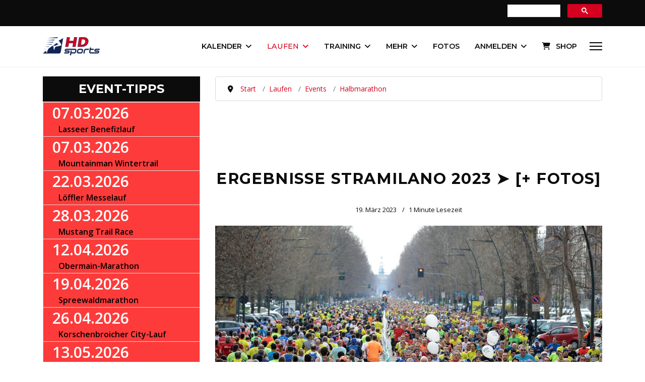

--- FILE ---
content_type: text/html; charset=utf-8
request_url: https://www.hdsports.at/halbmarathon/ergebnisse-resuts-risultati-stramilano-2023-fotos
body_size: 19556
content:

<!doctype html>
<html lang="de-de" dir="ltr">
	<head>
		
			<!-- add google analytics -->
			<!-- Global site tag (gtag.js) - Google Analytics -->
			<script async src='https://www.googletagmanager.com/gtag/js?id=G-L1V63W23D9'></script>
			<script>
				window.dataLayer = window.dataLayer || [];
				function gtag(){dataLayer.push(arguments);}
				gtag('js', new Date());

				gtag('config', 'G-L1V63W23D9');
			</script>
			<!-- START GOOGLE LANGUAGE -->
<link rel="alternate" hreflang="x-default" href="https://www.hdsports.at/halbmarathon/ergebnisse-resuts-risultati-stramilano-2023-fotos" /><link rel="alternate" hreflang="de-AT" href="https://www.hdsports.at/halbmarathon/ergebnisse-resuts-risultati-stramilano-2023-fotos" /><link rel="alternate" hreflang="de-DE" href="https://www.hdsports.de/halbmarathon/ergebnisse-resuts-risultati-stramilano-2023-fotos" /><link rel="alternate" hreflang="de-CH" href="https://www.hdsports.org/halbmarathon/ergebnisse-resuts-risultati-stramilano-2023-fotos" /><link rel="alternate" hreflang="en" href="https://www.hdsports.org/halbmarathon/ergebnisse-resuts-risultati-stramilano-2023-fotos" /><link rel="alternate" hreflang="de-US" href="https://www.hdsports.org/halbmarathon/ergebnisse-resuts-risultati-stramilano-2023-fotos" /><link rel="alternate" hreflang="de-GB" href="https://www.hdsports.org/halbmarathon/ergebnisse-resuts-risultati-stramilano-2023-fotos" /><!-- ENDE GOOGLE LANGUAGE -->
		<meta name="viewport" content="width=device-width, initial-scale=1, shrink-to-fit=no">
		<meta charset="utf-8">
	<meta name="author" content="HDsports">
	<meta name="jamp_image" content="media/reviews/photos/original/3f/5b/29/stramilano-76-1549110169.jpg">
	<meta name="description" content="Alle Ergebnisse vom Stramilano 2023 in Italien || ✅ Ranglisten &amp; Resultate ✅ Fotos, Bilder &amp; Video ✅ Rückblick ✅ Anmeldung &amp; Termin 2024">
	<meta name="generator" content="Joomla! - Open Source Content Management">
	<title>Ergebnisse Stramilano 2023 ➤ [+ Fotos]</title>
	<link href="/images/android-chrome-192x192.png" rel="icon" type="image/png">
	<link href="https://www.hdsports.at/index.php?option=com_jmap&view=sitemap&format=aifeed" rel="alternate" type="application/json" title="AI JSON Data Feed">
<link href="/components/com_jcomment/tpl/default/style.css?7a9ac8" rel="stylesheet">
	<link href="/media/vendor/joomla-custom-elements/css/joomla-alert.min.css?0.4.1" rel="stylesheet">
	<link href="https://www.hdsports.at/components/com_jreviews/resources/css/styles.css?5.6.0" rel="stylesheet">
	<link href="//fonts.googleapis.com/css?family=Open Sans:100,100i,200,200i,300,300i,400,400i,500,500i,600,600i,700,700i,800,800i,900,900i&amp;subset=cyrillic&amp;display=swap" rel="stylesheet" media="none" onload="media=&quot;all&quot;">
	<link href="//fonts.googleapis.com/css?family=Montserrat:100,100i,200,200i,300,300i,400,400i,500,500i,600,600i,700,700i,800,800i,900,900i&amp;subset=cyrillic&amp;display=swap" rel="stylesheet" media="none" onload="media=&quot;all&quot;">
	<link href="/cache/com_templates/templates/shaper_helixultimate/e06d024f0c847dbc3729a43ca8b3874e.css" rel="stylesheet">
	<style>#comments-report-form div.btn-jcomment,
																  #comments-form div.btn-jcomment,
																  #comments .subscribe,#comments .refresh, #search-comments-container .search, #search-comments-container .reset,
																  #comments .rss,#jc #nav-bottom span.activepage,
																  #comments-form span.captcha,
																  #comments-form-link .showform,
																  #jc #nav-top span.activepage{background-color:#d3001f !important}
																  div.comment-avatar-default{mask:url(https://www.hdsports.at/components/com_jcomment/tpl/default/images/user-circle-solid.svg);-webkit-mask:url(https://www.hdsports.at/components/com_jcomment/tpl/default/images/user-circle-solid.svg);background-color:#d3001f;-webkit-mask-repeat:no-repeat;mask-repeat:no-repeat;background-image:none !important}
																  @media all and (-ms-high-contrast:none){div.comment-avatar-default{background-image:url(https://www.hdsports.at/components/com_jcomment/tpl/default/images/user-circle-solid.svg) !important;background-color:#FFF !important}}</style>
	<style>@media (min-width:1400px){.raxo-rational{--max-cols:2}}@media (min-width:1200px){.raxo-rational{--max-cols:2;--top-span:2}}@media (min-width:992px){.raxo-rational{--max-cols:2}}@media (min-width:768px){.raxo-rational{--max-cols:2}}@media (min-width:480px){.raxo-rational{--max-cols:2}}.top-thema .raxo-title{font:600 2.0em Montserrat!important}.top-thema .raxo-title a{hyphens:auto}.raxo-block-intro>h2,h3,h4{margin-top:1.5rem;margin-bottom:-.2rem}.raxo-prime .raxo-title{margin:10px 0 0;font:32px Montserrat,Arial,sans-serif;color:#000;text-shadow:0 1px rgba(51,51,51,.6);background:#fff;padding:10px}.raxo-rational .raxo-block-intro{color:#0c0c0c}raxo-rational .raxo-container{--item-radius-t:none;--item-radius-b:none}.raxo-rational .raxo-category{color:#0f2451;background-color:#0f2451;border:#0f2451;border-radius:inherit}.raxo-rational .raxo-image,.raxo-rational article{border-radius:inherit}.raxo-rational .raxo-category a{color:#f7f7f7!important}.raxo-rational .raxo-title{font:600 1.4em Montserrat}.raxo-date,.raxo-rational .raxo-category a{font-family:Open Sans}.raxo-rational .raxo-item-nor .raxo-image{border-bottom-left-radius:0;border-bottom-right-radius:0}.raxo-rational article{box-shadow:none;border:1px solid #d9d9d9}.raxo-rational a:hover{text-decoration:none}.raxo-rational{--col-min-width:300px}#raxo-module-id1256{--max-cols:1}</style>
	<style>.sp-reading-progress-bar { position:fixed;z-index:9999;height:5px;background-color:#0f2451;top:0; }</style>
	<style>body{font-family: 'Open Sans', sans-serif;font-size: 18px;text-decoration: none;}
</style>
	<style>h1{font-family: 'Montserrat', sans-serif;font-size: 34px;font-weight: 700;letter-spacing: 0.04em;text-decoration: none;}
</style>
	<style>h2{font-family: 'Montserrat', sans-serif;font-size: 28px;font-weight: 500;line-height: 1.5;text-decoration: none;}
</style>
	<style>h3{font-family: 'Montserrat', sans-serif;font-size: 25px;font-weight: 400;text-decoration: none;}
</style>
	<style>h4{font-family: 'Montserrat', sans-serif;text-decoration: none;}
</style>
	<style>h5{font-family: 'Montserrat', sans-serif;text-decoration: none;}
</style>
	<style>h6{font-family: 'Montserrat', sans-serif;text-decoration: none;}
</style>
	<style>.sp-megamenu-parent > li > a, .sp-megamenu-parent > li > span, .sp-megamenu-parent .sp-dropdown li.sp-menu-item > a{font-family: 'Montserrat', sans-serif;font-size: 0.93rem;font-weight: 600;text-decoration: none;}
</style>
	<style>.menu.nav-pills > li > a, .menu.nav-pills > li > span, .menu.nav-pills .sp-dropdown li.sp-menu-item > a{font-family: 'Montserrat', sans-serif;font-size: 0.93rem;font-weight: 600;text-decoration: none;}
</style>
	<style>.logo-image {height:36px;}.logo-image-phone {height:36px;}</style>
	<style>@media(max-width: 992px) {.logo-image {height: 36px;}.logo-image-phone {height: 36px;}}</style>
	<style>@media(max-width: 576px) {.logo-image {height: 36px;}.logo-image-phone {height: 36px;}}</style>
<script src="/media/vendor/jquery/js/jquery.min.js?3.7.1"></script>
	<script src="/media/vendor/jquery/js/jquery-noconflict.min.js?3.7.1"></script>
	<script src="/components/com_jcomment/js/main.js?7a9ac8" defer></script>
	<script src="/components/com_jcomment/js/ajax.js?7a9ac8" defer></script>
	<script src="/components/com_jcomment/js/reactions.js?7a9ac8" defer></script>
	<script src="/media/mod_menu/js/menu.min.js?7a9ac8" type="module"></script>
	<script type="application/json" class="joomla-script-options new">{"csrf.token":"4b528512f0df46a071f8c7f92999bf41","data":{"breakpoints":{"tablet":991,"mobile":480},"header":{"stickyOffset":"100"}},"joomla.jtext":{"ERROR":"Fehler","MESSAGE":"Nachricht","NOTICE":"Hinweis","WARNING":"Warnung","JCLOSE":"Schließen","JOK":"OK","JOPEN":"Öffnen"},"system.paths":{"root":"","rootFull":"https:\/\/www.hdsports.at\/","base":"","baseFull":"https:\/\/www.hdsports.at\/"}}</script>
	<script src="/media/system/js/core.min.js?a3d8f8"></script>
	<script src="/media/vendor/bootstrap/js/alert.min.js?5.3.8" type="module"></script>
	<script src="/media/vendor/bootstrap/js/button.min.js?5.3.8" type="module"></script>
	<script src="/media/vendor/bootstrap/js/carousel.min.js?5.3.8" type="module"></script>
	<script src="/media/vendor/bootstrap/js/collapse.min.js?5.3.8" type="module"></script>
	<script src="/media/vendor/bootstrap/js/dropdown.min.js?5.3.8" type="module"></script>
	<script src="/media/vendor/bootstrap/js/modal.min.js?5.3.8" type="module"></script>
	<script src="/media/vendor/bootstrap/js/offcanvas.min.js?5.3.8" type="module"></script>
	<script src="/media/vendor/bootstrap/js/popover.min.js?5.3.8" type="module"></script>
	<script src="/media/vendor/bootstrap/js/scrollspy.min.js?5.3.8" type="module"></script>
	<script src="/media/vendor/bootstrap/js/tab.min.js?5.3.8" type="module"></script>
	<script src="/media/vendor/bootstrap/js/toast.min.js?5.3.8" type="module"></script>
	<script src="/media/system/js/showon.min.js?e51227" type="module"></script>
	<script src="/media/system/js/messages.min.js?9a4811" type="module"></script>
	<script src="https://www.hdsports.at/components/com_jreviews/resources/js/alpine-ui-3.13.7-beta.0.min.js?5.6.0" defer></script>
	<script src="https://www.hdsports.at/components/com_jreviews/resources/js/alpine-anchor-3.13.7.min.js?5.6.0" defer></script>
	<script src="https://www.hdsports.at/components/com_jreviews/resources/js/alpine-sort-3.14.9.min.js?5.6.0" defer></script>
	<script src="https://www.hdsports.at/components/com_jreviews/resources/js/alpine-persist-3.13.7.min.js?5.6.0" defer></script>
	<script src="https://www.hdsports.at/components/com_jreviews/resources/js/alpine-intersect-3.13.7.min.js?5.6.0" defer></script>
	<script src="https://www.hdsports.at/components/com_jreviews/resources/js/alpine-collapse-3.13.7.min.js?5.6.0" defer></script>
	<script src="https://www.hdsports.at/components/com_jreviews/resources/js/alpine-focus-3.13.7.min.js?5.6.0" defer></script>
	<script src="https://www.hdsports.at/components/com_jreviews/resources/js/alpine-helpers.js?5.6.0" defer></script>
	<script src="https://www.hdsports.at/components/com_jreviews/resources/js/alpine-jreviews-comparison.js?5.6.0" defer></script>
	<script src="https://www.hdsports.at/components/com_jreviews/resources/js/alpine-3.13.7.min.js?5.6.0" defer></script>
	<script src="/modules/mod_raxo_content_spotlight/tmpl/raxo-rational/raxo-rational.js"></script>
	<script src="/plugins/system/helixultimate/assets/js/chosen.jquery.js"></script>
	<script src="/templates/shaper_helixultimate/js/main.js"></script>
	<script>var jcommentLiveSite = 'https://www.hdsports.at/';var COM_JCOMMENT_REACTIONS_LIKE = 'Gefällt mir';var COM_JCOMMENT_REACTIONS_LOVE = 'Love';var COM_JCOMMENT_REACTIONS_CARE = 'Umarmung';var COM_JCOMMENT_REACTIONS_HAHA = 'Haha';var COM_JCOMMENT_REACTIONS_SAD = 'Traurig';var COM_JCOMMENT_REACTIONS_WOW = 'Wow';var COM_JCOMMENT_REACTIONS_ANGRY = 'Wütend';var COM_JCOMMENT_REACTIONS_PEOPLE = '%d personen';var COM_JCOMMENT_REACTIONS_OTHER_PEOPLE = ' <br/> und %d weitere personen';var COM_JCOMMENT_REACTIONS_PERSON = '1 person';var COM_JCOMMENT_REACTIONS_OTHER_PERSON = ' <br/> und eine andere person';</script>
	<script>window.addEventListener('DOMContentLoaded', function(event){window.jcomment=new JComment(38527,'com_content','/component/jcomment');jcomment.setList('comments-list');});</script>
	<script>window.addEventListener('DOMContentLoaded', function(event) {jcomment.setAntiCache(0,1,0);});</script>
	<script type="application/ld+json">{"@context":"https://schema.org","@type":"BreadcrumbList","@id":"https://www.hdsports.at/#/schema/BreadcrumbList/1284","itemListElement":[{"@type":"ListItem","position":1,"item":{"@id":"https://www.hdsports.at/","name":"Start"}},{"@type":"ListItem","position":2,"item":{"@id":"https://www.hdsports.at/laufsport","name":"Laufen"}},{"@type":"ListItem","position":3,"item":{"@id":"https://www.hdsports.at/events","name":"Events"}},{"@type":"ListItem","position":4,"item":{"@id":"https://www.hdsports.at/halbmarathon","name":"Halbmarathon"}},{"@type":"ListItem","position":5,"item":{"name":"Ergebnisse Stramilano 2023 ➤ [+ Fotos]"}}]}</script>
	<script>;(function ($) {
	$.ajaxSetup({
		headers: {
			'X-CSRF-Token': Joomla.getOptions('csrf.token')
		}
	});
})(jQuery);</script>
	<script>template="shaper_helixultimate";</script>
	<meta property="og:type" content="article" />
	<meta property="og:url" content="https://www.hdsports.at/halbmarathon/ergebnisse-resuts-risultati-stramilano-2023-fotos" />
	<meta property="og:title" content="Ergebnisse Stramilano 2023 ➤ [+ Fotos]" />
	<meta property="og:description" content="Mega Party und großes Jubiläum: Mailands Halbmarathon-Klassiker wurde am 19. März 2023 zum 50. Mal ausgetragen.
Dabei handelt es sich um eine der..." />
	<meta property="og:image" content="https://www.hdsports.at/media/reviews/photos/original/3f/5b/29/stramilano-76-1549110169.jpg" />
	<meta property="fb:app_id" content="408025242946401" />
	<meta property="og:site_name" content="HDsports" />
	<meta name="twitter:description" content="Mega Party und großes Jubiläum: Mailands Halbmarathon-Klassiker wurde am 19. März 2023 zum 50. Mal ausgetragen.
Dabei handelt es sich um eine der..." />
	<meta name="twitter:image:src" content="https://www.hdsports.at/media/reviews/photos/original/3f/5b/29/stramilano-76-1549110169.jpg" />
	<meta name="twitter:site" content="@wwwHDsportsAT" />
	<meta name="twitter:card" content="summary_large_image" />
<script type="text/javascript" async=true>/*<![CDATA[*/(function(){var host=window.location.hostname;var element=document.createElement('script');var firstScript=document.getElementsByTagName('script')[0];var url='https://cmp.inmobi.com'.concat('/choice/','e3LRVLKstSSZX','/',host,'/choice.js?tag_version=V3');var uspTries=0;var uspTriesLimit=3;element.async=true;element.type='text/javascript';element.src=url;firstScript.parentNode.insertBefore(element,firstScript);function makeStub(){var TCF_LOCATOR_NAME='__tcfapiLocator';var queue=[];var win=window;var cmpFrame;function addFrame(){var doc=win.document;var otherCMP=!!(win.frames[TCF_LOCATOR_NAME]);if(!otherCMP){if(doc.body){var iframe=doc.createElement('iframe');iframe.style.cssText='display:none';iframe.name=TCF_LOCATOR_NAME;doc.body.appendChild(iframe);}else{setTimeout(addFrame,5);}}
return!otherCMP;}
function tcfAPIHandler(){var gdprApplies;var args=arguments;if(!args.length){return queue;}else if(args[0]==='setGdprApplies'){if(args.length>3&&args[2]===2&&typeof args[3]==='boolean'){gdprApplies=args[3];if(typeof args[2]==='function'){args[2]('set',true);}}}else if(args[0]==='ping'){var retr={gdprApplies:gdprApplies,cmpLoaded:false,cmpStatus:'stub'};if(typeof args[2]==='function'){args[2](retr);}}else{if(args[0]==='init'&&typeof args[3]==='object'){args[3]=Object.assign(args[3],{tag_version:'V3'});}
queue.push(args);}}
function postMessageEventHandler(event){var msgIsString=typeof event.data==='string';var json={};try{if(msgIsString){json=JSON.parse(event.data);}else{json=event.data;}}catch(ignore){}
var payload=json.__tcfapiCall;if(payload){window.__tcfapi(payload.command,payload.version,function(retValue,success){var returnMsg={__tcfapiReturn:{returnValue:retValue,success:success,callId:payload.callId}};if(msgIsString){returnMsg=JSON.stringify(returnMsg);}
if(event&&event.source&&event.source.postMessage){event.source.postMessage(returnMsg,'*');}},payload.parameter);}}
while(win){try{if(win.frames[TCF_LOCATOR_NAME]){cmpFrame=win;break;}}catch(ignore){}
if(win===window.top){break;}
win=win.parent;}
if(!cmpFrame){addFrame();win.__tcfapi=tcfAPIHandler;win.addEventListener('message',postMessageEventHandler,false);}};makeStub();function makeGppStub(){const CMP_ID=10;const SUPPORTED_APIS=['2:tcfeuv2','6:uspv1','7:usnatv1','8:usca','9:usvav1','10:uscov1','11:usutv1','12:usctv1'];window.__gpp_addFrame=function(n){if(!window.frames[n]){if(document.body){var i=document.createElement("iframe");i.style.cssText="display:none";i.name=n;document.body.appendChild(i);}else{window.setTimeout(window.__gpp_addFrame,10,n);}}};window.__gpp_stub=function(){var b=arguments;__gpp.queue=__gpp.queue||[];__gpp.events=__gpp.events||[];if(!b.length||(b.length==1&&b[0]=="queue")){return __gpp.queue;}
if(b.length==1&&b[0]=="events"){return __gpp.events;}
var cmd=b[0];var clb=b.length>1?b[1]:null;var par=b.length>2?b[2]:null;if(cmd==="ping"){clb({gppVersion:"1.1",cmpStatus:"stub",cmpDisplayStatus:"hidden",signalStatus:"not ready",supportedAPIs:SUPPORTED_APIS,cmpId:CMP_ID,sectionList:[],applicableSections:[-1],gppString:"",parsedSections:{},},true);}else if(cmd==="addEventListener"){if(!("lastId"in __gpp)){__gpp.lastId=0;}
__gpp.lastId++;var lnr=__gpp.lastId;__gpp.events.push({id:lnr,callback:clb,parameter:par,});clb({eventName:"listenerRegistered",listenerId:lnr,data:true,pingData:{gppVersion:"1.1",cmpStatus:"stub",cmpDisplayStatus:"hidden",signalStatus:"not ready",supportedAPIs:SUPPORTED_APIS,cmpId:CMP_ID,sectionList:[],applicableSections:[-1],gppString:"",parsedSections:{},},},true);}else if(cmd==="removeEventListener"){var success=false;for(var i=0;i<__gpp.events.length;i++){if(__gpp.events[i].id==par){__gpp.events.splice(i,1);success=true;break;}}
clb({eventName:"listenerRemoved",listenerId:par,data:success,pingData:{gppVersion:"1.1",cmpStatus:"stub",cmpDisplayStatus:"hidden",signalStatus:"not ready",supportedAPIs:SUPPORTED_APIS,cmpId:CMP_ID,sectionList:[],applicableSections:[-1],gppString:"",parsedSections:{},},},true);}else if(cmd==="hasSection"){clb(false,true);}else if(cmd==="getSection"||cmd==="getField"){clb(null,true);}
else{__gpp.queue.push([].slice.apply(b));}};window.__gpp_msghandler=function(event){var msgIsString=typeof event.data==="string";try{var json=msgIsString?JSON.parse(event.data):event.data;}catch(e){var json=null;}
if(typeof json==="object"&&json!==null&&"__gppCall"in json){var i=json.__gppCall;window.__gpp(i.command,function(retValue,success){var returnMsg={__gppReturn:{returnValue:retValue,success:success,callId:i.callId,},};event.source.postMessage(msgIsString?JSON.stringify(returnMsg):returnMsg,"*");},"parameter"in i?i.parameter:null,"version"in i?i.version:"1.1");}};if(!("__gpp"in window)||typeof window.__gpp!=="function"){window.__gpp=window.__gpp_stub;window.addEventListener("message",window.__gpp_msghandler,false);window.__gpp_addFrame("__gppLocator");}};makeGppStub();var uspStubFunction=function(){var arg=arguments;if(typeof window.__uspapi!==uspStubFunction){setTimeout(function(){if(typeof window.__uspapi!=='undefined'){window.__uspapi.apply(window.__uspapi,arg);}},500);}};var checkIfUspIsReady=function(){uspTries++;if(window.__uspapi===uspStubFunction&&uspTries<uspTriesLimit){console.warn('USP is not accessible');}else{clearInterval(uspInterval);}};if(typeof window.__uspapi==='undefined'){window.__uspapi=uspStubFunction;var uspInterval=setInterval(checkIfUspIsReady,6000);}})();/*]]>*/</script>
<meta name="theme-color" content="#8000FF" />
<script data-ad-client="ca-pub-5922143307670077" async src="https://pagead2.googlesyndication.com/pagead/js/adsbygoogle.js"></script>
<link rel="apple-touch-icon" href="https://www.hdsports.at/apple-touch-icon-precomposed.png" />
<script type="text/javascript" async="async" src="//widgets.outbrain.com/outbrain.js"></script>
<meta property="fb:pages" content="113204208706159" />
<meta name=“robots” content=“max-image-preview:large”>
<meta http-equiv="Content-Security-Policy" content="default-src *;
   img-src * 'self' data: https:; script-src 'self' 'unsafe-inline' 'unsafe-eval' *;
   style-src  'self' 'unsafe-inline' *">
<script src="https://cdn.onesignal.com/sdks/web/v16/OneSignalSDK.page.js" defer></script><script>window.OneSignalDeferred=window.OneSignalDeferred||[];OneSignalDeferred.push(async function(OneSignal){await OneSignal.init({appId:"02eb15c6-126d-4a8d-afa6-da8db098e6e8",})});</script>
			</head>
	<body class="site helix-ultimate hu com_content com-content view-article layout-blog task-none itemid-2098 de-de ltr sticky-header layout-fluid offcanvas-init offcanvs-position-right">

		
		
		<div class="body-wrapper">
			<div class="body-innerwrapper">
				
	<div class="sticky-header-placeholder"></div>

<div id="sp-top-bar">
	<div class="container">
		<div class="container-inner">
			<div class="row">
				<div id="sp-top1" class="col-lg-6">
					<div class="sp-column text-center text-lg-start">
																			
												
					</div>
				</div>

				<div id="sp-top2" class="col-lg-6">
					<div class="sp-column text-center text-lg-end">
						
																									<div class="sp-module "><div class="sp-module-content">
<div id="mod-custom1500" class="mod-custom custom">
    <script src="https://cse.google.com/cse.js?cx=9274c44185b6440b1" async="async"> </script>
<div class="gcse-searchbox-only">&nbsp;</div></div>
</div></div>
					</div>
				</div>
			</div>
		</div>
	</div>
</div>

<header id="sp-header">
	<div class="container">
		<div class="container-inner">
			<div class="row align-items-center">

				<!-- Left toggler if left/offcanvas -->
				
				<!-- Logo -->
				<div id="sp-logo" class="col-auto">
					<div class="sp-column">
						<div class="logo"><a href="/" title="Hdsports Logo Klein">
				<img class='logo-image '
					srcset='https://www.hdsports.at/images/hdsports-logo-klein.png 1x'
					src='https://www.hdsports.at/images/hdsports-logo-klein.png'
					height='36'
					alt='HDsports Logo'
				/>
				</a></div>						
					</div>
				</div>

				<!-- Menu -->
				<div id="sp-menu" class="col-auto flex-auto">
					<div class="sp-column d-flex justify-content-end align-items-center">
						<nav class="sp-megamenu-wrapper d-flex" role="navigation" aria-label="navigation"><ul class="sp-megamenu-parent menu-animation-pulse d-none d-lg-block"><li class="sp-menu-item"><a   href="/"   title=""><span class="fas fa-home"></span></a></li><li class="sp-menu-item sp-has-child"><a   href="/laufkalender"   title="Kalender">Kalender</a><div class="sp-dropdown sp-dropdown-main sp-menu-right" style="width: 320px;"><div class="sp-dropdown-inner"><ul class="sp-dropdown-items"><li class="sp-menu-item"><a   href="/laufkalender" title="Laufkalender weltweit"  ><span class="fas fa-running"></span> Laufkalender weltweit</a></li><li class="sp-menu-item"><a   href="/laufkalender-oesterreich"   title="Laufkalender Österreich">Laufkalender Österreich</a></li><li class="sp-menu-item"><a   href="/laufkalender-deutschland"   title="Laufkalender Deutschland">Laufkalender Deutschland</a></li><li class="sp-menu-item"><a   href="/laufkalender-schweiz"   title="Laufkalender Schweiz">Laufkalender Schweiz</a></li><li class="sp-menu-item"><a   href="/mein-laufkalender"   title="MEIN Laufkalender">MEIN Laufkalender</a></li><li class="sp-menu-item"><a   href="/triathlons" title="Triathlonkalender weltweit"  ><span class="fas fa-globe-europe"></span> Triathlonkalender weltweit</a></li><li class="sp-menu-item"><a   href="/triathlonkalender"   title="Triathlonkalender Österreich">Triathlonkalender Österreich</a></li><li class="sp-menu-item"><a   href="/triathlonkalender-deutschland"   title="Triathlonkalender Deutschland">Triathlonkalender Deutschland</a></li><li class="sp-menu-item"><a   href="/triathlonkalender-schweiz"   title="Triathlonkalender Schweiz">Triathlonkalender Schweiz</a></li><li class="sp-menu-item"><a   href="/rad" title="Radkalender"  ><span class="fas fa-biking"></span> Radkalender</a></li><li class="sp-menu-item"><a   href="/wintersport" title="Wintersport-Kalender"  ><span class="fas fa-skiing"></span> Wintersport-Kalender</a></li><li class="sp-menu-item"><a   href="/event-tipps" title="Event-Tipps"  ><span class="fas fa-fan"></span> Event-Tipps</a></li><li class="sp-menu-item"><a   href="/top-events"   title="Beliebteste Events">Beliebteste Events</a></li><li class="sp-menu-item"><a   href="/event-karte"   title="Event-Karte">Event-Karte</a></li><li class="sp-menu-item"><a   href="/suchen"   title="Suchen">Suchen</a></li><li class="sp-menu-item sp-has-child"><a   href="#"   title="Für Veranstalter">Für Veranstalter</a><div class="sp-dropdown sp-dropdown-sub sp-menu-right" style="width: 320px;"><div class="sp-dropdown-inner"><ul class="sp-dropdown-items"><li class="sp-menu-item"><a   href="/neues-event-anlegen"   title="NEUES EVENT ANLEGEN">NEUES EVENT ANLEGEN</a></li><li class="sp-menu-item"><a   href="/partner-werden"   title="Partner werden">Partner werden</a></li></ul></div></div></li></ul></div></div></li><li class="sp-menu-item sp-has-child active"><a   href="/laufsport"   title="Laufen">Laufen</a><div class="sp-dropdown sp-dropdown-main sp-menu-right" style="width: 320px;"><div class="sp-dropdown-inner"><ul class="sp-dropdown-items"><li class="sp-menu-item sp-has-child active"><a   href="/events"   title="Events">Events</a><div class="sp-dropdown sp-dropdown-sub sp-menu-right" style="width: 320px;"><div class="sp-dropdown-inner"><ul class="sp-dropdown-items"><li class="sp-menu-item"><a   href="/berglauf"   title="Bergläufe">Bergläufe</a></li><li class="sp-menu-item"><a   href="/charitylauf"   title="Charityläufe">Charityläufe</a></li><li class="sp-menu-item"><a   href="/crosslauf"   title="Crossläufe und Geländeläufe">Crossläufe und Geländeläufe</a></li><li class="sp-menu-item"><a   href="/firmenlauf"   title="Firmenläufe">Firmenläufe</a></li><li class="sp-menu-item"><a   href="/frauenlauf"   title="Frauenläufe">Frauenläufe</a></li><li class="sp-menu-item current-item active"><a aria-current="page"  href="/halbmarathon"   title="Halbmarathon">Halbmarathon</a></li><li class="sp-menu-item"><a   href="/dirt-run"   title="Hindernisläufe">Hindernisläufe</a></li><li class="sp-menu-item"><a   href="/kinderlauf" title="kkk"  >Kinderläufe</a></li><li class="sp-menu-item"><a   href="/marathon"   title="Marathon">Marathon</a></li><li class="sp-menu-item"><a   href="/night-run"   title="Night Run&#039;s">Night Run's</a></li><li class="sp-menu-item"><a   href="/seenlauf"   title="Seenläufe">Seenläufe</a></li><li class="sp-menu-item"><a   href="/staffellauf"   title="Staffelläufe">Staffelläufe</a></li><li class="sp-menu-item"><a   href="/strassenlauf"   title="Straßenläufe">Straßenläufe</a></li><li class="sp-menu-item"><a   href="/trail" title="Trailrunning &amp; Ultratrails"  >Trailrunning</a></li><li class="sp-menu-item"><a   href="/treppenlauf"   title="Treppenläufe">Treppenläufe</a></li><li class="sp-menu-item"><a   href="/ultralauf"   title="Ultralauf">Ultralauf</a></li><li class="sp-menu-item"><a   href="/archiv"   title="Archiv">Archiv</a></li></ul></div></div></li><li class="sp-menu-item"><a   href="/erlebnisbericht"   title="Erlebnisberichte">Erlebnisberichte</a></li><li class="sp-menu-item"><a   href="/leichtathletik"   title="Leichtathletik">Leichtathletik</a></li><li class="sp-menu-item"><a   href="/laufcups"   title="Laufcups">Laufcups</a></li><li class="sp-menu-item"><a   href="/laufranking"   title="Laufranking">Laufranking</a></li></ul></div></div></li><li class="sp-menu-item sp-has-child"><a   href="/themen"   title="Training">Training</a><div class="sp-dropdown sp-dropdown-main sp-menu-right" style="width: 320px;"><div class="sp-dropdown-inner"><ul class="sp-dropdown-items"><li class="sp-menu-item"><a   href="/training"   title="Lauftraining">Lauftraining</a></li><li class="sp-menu-item sp-has-child"><a   href="/wettkampf"   title="Wettkampf">Wettkampf</a><div class="sp-dropdown sp-dropdown-sub sp-menu-right" style="width: 320px;"><div class="sp-dropdown-inner"><ul class="sp-dropdown-items"><li class="sp-menu-item"><a   href="/wettkampf"   title="Ratgeber &amp;amp; Tipps">Ratgeber &amp; Tipps</a></li><li class="sp-menu-item"><a   href="/sportreisen"   title="Laufreisen / Marathonreisen">Laufreisen / Marathonreisen</a></li><li class="sp-menu-item"><a   href="/virtual-run"   title="Virtual Run">Virtual Run</a></li></ul></div></div></li><li class="sp-menu-item sp-has-child"><a   href="/ernaehrung"   title="Ernährung">Ernährung</a><div class="sp-dropdown sp-dropdown-sub sp-menu-right" style="width: 320px;"><div class="sp-dropdown-inner"><ul class="sp-dropdown-items"><li class="sp-menu-item"><a   href="/ernaehrung"   title="Ratgeber &amp;amp; Empfehlungen">Ratgeber &amp; Empfehlungen</a></li><li class="sp-menu-item"><a   href="/sportnahrung"   title="Sportnahrung">Sportnahrung</a></li></ul></div></div></li><li class="sp-menu-item"><a   href="/gesundheit"   title="Gesundheit">Gesundheit</a></li><li class="sp-menu-item sp-has-child"><a   href="/ausruestung"   title="Ausrüstung">Ausrüstung</a><div class="sp-dropdown sp-dropdown-sub sp-menu-right" style="width: 320px;"><div class="sp-dropdown-inner"><ul class="sp-dropdown-items"><li class="sp-menu-item"><a   href="/ausruestung"   title="Ratgeber &amp;amp; News">Ratgeber &amp; News</a></li><li class="sp-menu-item"><a   href="/sportmagazin"   title="Sportmagazine">Sportmagazine</a></li><li class="sp-menu-item"><a   href="/laufuhr"   title="Laufuhren">Laufuhren</a></li><li class="sp-menu-item"><a   href="/laufschuh"   title="Laufschuhe">Laufschuhe</a></li><li class="sp-menu-item"><a   href="/laufband"   title="Laufband">Laufband</a></li></ul></div></div></li><li class="sp-menu-item"><a   href="/literatur"   title="Literatur &amp;amp; Filmtipps">Literatur &amp; Filmtipps</a></li><li class="sp-menu-item"><a   href="/bestzeit-club"   title="Bestzeit"><span class="fas fa-running"></span> Bestzeit</a></li></ul></div></div></li><li class="sp-menu-item sp-has-child"><a   href="/mehr-sport" title="Mehr Sport"  >Mehr</a><div class="sp-dropdown sp-dropdown-main sp-menu-right" style="width: 320px;"><div class="sp-dropdown-inner"><ul class="sp-dropdown-items"><li class="sp-menu-item"><a   href="/triathlon"   title="Triathlon">Triathlon</a></li><li class="sp-menu-item"><a   href="/duathlon"   title="Duathlon">Duathlon</a></li><li class="sp-menu-item"><a   href="/rad-mtb"   title="Rad &amp;amp; Moutainbike">Rad &amp; Moutainbike</a></li><li class="sp-menu-item sp-has-child"><a   href="/wandern"   title="Berge (Touren usw.)">Berge (Touren usw.)</a><div class="sp-dropdown sp-dropdown-sub sp-menu-right" style="width: 320px;"><div class="sp-dropdown-inner"><ul class="sp-dropdown-items"><li class="sp-menu-item"><a   href="/wandern"   title="News &amp;amp; Tipps">News &amp; Tipps</a></li><li class="sp-menu-item"><a   href="/bergwandern"   title="Touren">Touren</a></li><li class="sp-menu-item"><a   href="/berghuetten"   title="Berghütten">Berghütten</a></li><li class="sp-menu-item"><a   href="/berg"   title="Alle Berge">Alle Berge</a></li></ul></div></div></li><li class="sp-menu-item sp-has-child"><a   href="/winter"   title="Wintersport">Wintersport</a><div class="sp-dropdown sp-dropdown-sub sp-menu-right" style="width: 320px;"><div class="sp-dropdown-inner"><ul class="sp-dropdown-items"><li class="sp-menu-item"><a   href="/winter"   title="News &amp;amp; Empfehlungen">News &amp; Empfehlungen</a></li><li class="sp-menu-item"><a   href="/skifahren"   title="Skigebiete">Skigebiete</a></li><li class="sp-menu-item"><a   href="/webcam"   title="Webcams">Webcams</a></li></ul></div></div></li><li class="sp-menu-item"><a   href="/nordic-walking"   title="Nordic Walking">Nordic Walking</a></li><li class="sp-menu-item"><a   href="/mehr-ausdauersport"   title="Mehr Ausdauersport">Mehr Ausdauersport</a></li><li class="sp-menu-item"><a   href="/fussball"   title="Fußball">Fußball</a></li><li class="sp-menu-item"><a   href="/fun"   title="Kurioses">Kurioses</a></li><li class="sp-menu-item"><a   href="/games"   title="Games">Games</a></li><li class="sp-menu-item"><a   href="/sonstige-themen"   title="Sonstige Themen">Sonstige Themen</a></li><li class="sp-menu-item"><a   href="/promotion"   title="Promotion">Promotion</a></li><li class="sp-menu-item"><a   href="/running"   title="Running">Running</a></li></ul></div></div></li><li class="sp-menu-item"><a   href="/fotos"   title="Fotos">Fotos</a></li><li class="sp-menu-item sp-has-child"><a   href="/anmelden"   title="Anmelden">Anmelden</a><div class="sp-dropdown sp-dropdown-main sp-menu-right" style="width: 320px;"><div class="sp-dropdown-inner"><ul class="sp-dropdown-items"><li class="sp-menu-item"><a   href="/anmelden"   title="Login / Anmelden">Login / Anmelden</a></li><li class="sp-menu-item"><a   href="/registrieren"   title="Registrieren">Registrieren</a></li><li class="sp-menu-item"><a   href="/newsletter-anmelden/frontusers/profile"   title="Newsletter anmelden">Newsletter anmelden</a></li></ul></div></div></li><li class="sp-menu-item"><a   href="https://www.HDsports.run" title="HDsports Shop"  ><span class="fas fa-shopping-cart"></span> Shop</a></li></ul></nav>						

						<!-- Related Modules -->
						<div class="d-none d-lg-flex header-modules align-items-center">
							
													</div>

						<!-- Right toggler  -->
													
  <a id="offcanvas-toggler"
     class="offcanvas-toggler-secondary offcanvas-toggler-right d-flex align-items-center"
     href="#"
     aria-label="Menu"
     title="Menu">
     <div class="burger-icon"><span></span><span></span><span></span></div>
  </a>											</div>
				</div>
			</div>
		</div>
	</div>
</header>
				<main id="sp-main">
					
<section id="sp-section-1" >

				
	
<div class="row">
	<div id="sp-title" class="col-lg-12 "><div class="sp-column "></div></div></div>
				
	</section>

<section id="sp-main-body" >

										<div class="container">
					<div class="container-inner">
						
	
<div class="row">
	<aside id="sp-sidebar-1" class="col-lg-3 d-none d-sm-none d-md-none d-lg-none d-xl-block"><div class="sp-column "><div class="sp-module  hdsports"><div class="modultitelclass2">Event-Tipps</div><div class="sp-module-content">
<div id="mod-custom947" class="mod-custom custom">
    <table border="0" class="hoverTable">
<tbody>
<tr>
<td><a href="https://tinyurl.com/lasseeHD26" target="_blank" rel="nofollow noopener" title="Lasseer Benefizlauf">&nbsp; <span style="font-size: 30px;">07.03.2026</span><br /><span style="color: #000000;">&nbsp;&nbsp;&nbsp;&nbsp; Lasseer Benefizlauf<br /></span></a></td>
</tr>
<tr>
<td><a href="https://tinyurl.com/mountainmanHD26" target="_blank" rel="nofollow noopener" title="Mountainman Wintertrail">&nbsp; <span style="font-size: 30px;">07.03.2026</span><br /><span style="color: #000000;">&nbsp;&nbsp;&nbsp;&nbsp; Mountainman Wintertrail<br /></span></a></td>
</tr>
<tr>
<td><a href="https://tinyurl.com/riedHD26" target="_blank" rel="nofollow noopener" title="Löffler Messelauf">&nbsp; <span style="font-size: 30px;">22.03.2026</span><br /><span style="color: #000000;">&nbsp;&nbsp;&nbsp;&nbsp; Löffler Messelauf<br /></span></a></td>
</tr>
<tr>
<td><a href="https://tinyurl.com/mustangtrailHD26" target="_blank" rel="nofollow noopener" title="Mustang Trail Race">&nbsp; <span style="font-size: 30px;">28.03.2026</span><br /><span style="color: #000000;">&nbsp;&nbsp;&nbsp;&nbsp; Mustang Trail Race<br /></span></a></td>
</tr>
<tr>
<td><a href="https://tinyurl.com/obermainHD26" target="_blank" rel="nofollow noopener" title="Obermain-Marathon">&nbsp; <span style="font-size: 30px;">12.04.2026</span><br /><span style="color: #000000;">&nbsp;&nbsp;&nbsp;&nbsp; Obermain-Marathon<br /></span></a></td>
</tr>
<tr>
<td><a href="https://tinyurl.com/spreewaldHD26" target="_blank" rel="nofollow noopener" title="Spreewaldmarathon">&nbsp; <span style="font-size: 30px;">19.04.2026</span><br /><span style="color: #000000;">&nbsp;&nbsp;&nbsp;&nbsp; Spreewaldmarathon<br /></span></a></td>
</tr>
<tr>
<td><a href="https://tinyurl.com/korschenbroichHD26" target="_blank" rel="nofollow noopener" title="Korschenbroicher City-Lauf">&nbsp; <span style="font-size: 30px;">26.04.2026</span><br /><span style="color: #000000;">&nbsp;&nbsp;&nbsp;&nbsp; Korschenbroicher City-Lauf<br /></span></a></td>
</tr>
<tr>
<td><a href="https://tinyurl.com/silberseelaufHD26" target="_blank" rel="nofollow noopener" title="Leipziger Silberseelauf">&nbsp; <span style="font-size: 30px;">13.05.2026</span><br /><span style="color: #000000;">&nbsp;&nbsp;&nbsp;&nbsp; Leipziger Silberseelauf<br /></span></a></td>
</tr>
<tr>
<td><a href="https://tinyurl.com/3laenderlaufHD26" target="_blank" rel="nofollow noopener" title="3Länderlauf">&nbsp; <span style="font-size: 30px;">17.05.2026</span><br /><span style="color: #000000;">&nbsp;&nbsp;&nbsp;&nbsp; 3Länderlauf<br /></span></a></td>
</tr>
<tr>
<td><a href="https://tinyurl.com/salzburgHD26" target="_blank" rel="nofollow noopener" title="Salzburg Marathon">&nbsp; <span style="font-size: 30px;">17.05.2026</span><br /><span style="color: #000000;">&nbsp;&nbsp;&nbsp;&nbsp; Salzburg Marathon<br /></span></a></td>
</tr>
<tr>
<td><a href="https://tinyurl.com/tschirgantHD26" target="_blank" rel="nofollow noopener" title="Tschirgant SkyRunf">&nbsp; <span style="font-size: 30px;">13.06.2026</span><br /><span style="color: #000000;">&nbsp;&nbsp;&nbsp;&nbsp; Tschirgant SkyRun<br /></span></a></td>
</tr>
<tr>
<td><a href="https://tinyurl.com/prambachkirchenHD26" target="_blank" rel="nofollow noopener" title="Prambachkirchner 12-Stunden-Benefizlauf">&nbsp; <span style="font-size: 30px;">13.06.2026</span><br /><span style="color: #000000;">&nbsp;&nbsp;&nbsp;&nbsp; Prambachkirchner 12-h-Benefizlauf<br /></span></a></td>
</tr>
<tr>
<td><a href="https://tinyurl.com/autxtriHD26" target="_blank" rel="nofollow noopener" title="Austria eXtreme Triathlon">&nbsp; <span style="font-size: 30px;">20.06.2026</span><br /><span style="color: #000000;">&nbsp;&nbsp;&nbsp;&nbsp; Austria eXtreme Triathlon<br /></span></a></td>
</tr>
<tr>
<td><a href="https://tinyurl.com/staffelseelaufHD26" target="_blank" rel="nofollow noopener" title="Staffelsee-Panoramalauf">&nbsp; <span style="font-size: 30px;">05.07.2026</span><br /><span style="color: #000000;">&nbsp;&nbsp;&nbsp;&nbsp; Staffelsee-Panoramalauf<br /></span></a></td>
</tr>
<tr>
<td><a href="https://tinyurl.com/trailrunsummitHD26" target="_blank" rel="nofollow noopener" title="Obertauern Trailrun Summit">&nbsp; <span style="font-size: 30px;">10.-12.07.2026</span><br /><span style="color: #000000;">&nbsp;&nbsp;&nbsp;&nbsp; Obertauern Trailrun Summit<br /></span></a></td>
</tr>
<tr>
<td><a href="https://tinyurl.com/grenzgaengerHD26" target="_blank" rel="nofollow noopener" title="Grenzgänger Wandermarathon &amp; Trail Run">&nbsp; <span style="font-size: 30px;">11.07.2026</span><br /><span style="color: #000000;">&nbsp;&nbsp;&nbsp;&nbsp; Grenzgänger Wandermarathon &amp; Trail<br /></span></a></td>
</tr>
<tr>
<td><a href="https://tinyurl.com/wilhelmsburgHD26" target="_blank" rel="nofollow noopener" title="Wilhelmsburger Stadtlauf">&nbsp; <span style="font-size: 30px;">25.07.2026</span><br /><span style="color: #000000;">&nbsp;&nbsp;&nbsp;&nbsp; Wilhelmsburger Stadtlauf<br /></span></a></td>
</tr>
<tr>
<td><a href="https://tinyurl.com/bergmarathonHD26" target="_blank" rel="nofollow noopener" title="Bergmarathon Kainach">&nbsp; <span style="font-size: 30px;">02.08.2026</span><br /><span style="color: #000000;">&nbsp;&nbsp;&nbsp;&nbsp; Bergmarathon Kainach<br /></span></a></td>
</tr>
<tr>
<td><a href="https://tinyurl.com/potatorunHD26" target="_blank" rel="nofollow noopener" title="Erdäpfllauf">&nbsp; <span style="font-size: 30px;">29.08.2026</span><br /><span style="color: #000000;">&nbsp;&nbsp;&nbsp;&nbsp; Erdäpfllauf<br /></span></a></td>
</tr>
<tr>
<td><a href="https://tinyurl.com/weissensteinlaufHD26" target="_blank" rel="nofollow noopener" title="Weissensteinlauf">&nbsp; <span style="font-size: 30px;">30.08.2026</span><br /><span style="color: #000000;">&nbsp;&nbsp;&nbsp;&nbsp; Weissensteinlauf<br /></span></a></td>
</tr>
<tr>
<td><a href="https://tinyurl.com/otterndorfHD26" target="_blank" rel="nofollow noopener" title="Otterndorfer Triathlon">&nbsp; <span style="font-size: 30px;">30.08.2026</span><br /><span style="color: #000000;">&nbsp;&nbsp;&nbsp;&nbsp; Otterndorfer Triathlon<br /></span></a></td>
</tr>
<tr>
<td><a href="https://tinyurl.com/jungfraumarathonHD26" target="_blank" rel="nofollow noopener" title="Jungfrau-Marathon">&nbsp; <span style="font-size: 30px;">05.09.2026</span><br /><span style="color: #000000;">&nbsp;&nbsp;&nbsp;&nbsp; Jungfrau-Marathon<br /></span></a></td>
</tr>
<tr>
<td><a href="https://tinyurl.com/muenstermarathonHD26" target="_blank" rel="nofollow noopener" title="Volksbank-Münster-Marathon">&nbsp; <span style="font-size: 30px;">13.09.2026</span><br /><span style="color: #000000;">&nbsp;&nbsp;&nbsp;&nbsp; Volksbank-Münster-Marathon<br /></span></a></td>
</tr>
<tr>
<td><a href="https://tinyurl.com/arberlandHD26" target="_blank" rel="nofollow noopener" title="Arberland Ultratrail">&nbsp; <span style="font-size: 30px;">19.09.2026</span><br /><span style="color: #000000;">&nbsp;&nbsp;&nbsp;&nbsp; Arberland Ultratrail<br /></span></a></td>
</tr>
<tr>
<td><a href="https://tinyurl.com/hoehenstrassenlaufHD26" target="_blank" rel="nofollow noopener" title="Höhenstrassenlauf">&nbsp; <span style="font-size: 30px;">03.10.2026</span><br /><span style="color: #000000;">&nbsp;&nbsp;&nbsp;&nbsp; Höhenstrassenlauf<br /></span></a></td>
</tr>
<tr>
<td><a href="https://tinyurl.com/wolfgangseelaufHD26" target="_blank" rel="nofollow noopener" title="Wolfgangseelauf">&nbsp; <span style="font-size: 30px;">18.10.2026</span><br /><span style="color: #000000;">&nbsp;&nbsp;&nbsp;&nbsp; Wolfgangseelauf<br /></span></a></td>
</tr>
<tr>
<td><a href="https://tinyurl.com/steinhoelzliHD26" target="_blank" rel="nofollow noopener" title="Steinhölzlilauf">&nbsp; <span style="font-size: 30px;">29.11.2026</span><br /><span style="color: #000000;">&nbsp;&nbsp;&nbsp;&nbsp; Steinhölzlilauf<br /></span></a></td>
</tr>
<tr>
<td><a href="https://tinyurl.com/klosterneuburgHD26" target="_blank" rel="nofollow noopener" title="Klosterneuburger Adventlauf">&nbsp; <span style="font-size: 30px;">29.11.2026</span><br /><span style="color: #000000;">&nbsp;&nbsp;&nbsp;&nbsp; Klosterneuburger Adventlauf<br /></span></a></td>
</tr>
<tr>
<td><a href="https://tinyurl.com/spreewaldHD27" target="_blank" rel="nofollow noopener" title="Spreewaldmarathon">&nbsp; <span style="font-size: 30px;">25.04.2027</span><br /><span style="color: #000000;">&nbsp;&nbsp;&nbsp;&nbsp; Spreewaldmarathon<br /></span></a></td>
</tr>
<tr>
<td style="text-align: left;"><span style="color: #000000;"><a href="/laufkalender" target="_self" style="color: #000000;" title="Laufkalender und Triathlonkalender">&nbsp;&nbsp;&nbsp;&nbsp;&nbsp; 12.000 weitere Events anzeigen</a></span></td>
</tr>
</tbody>
</table></div>
</div></div><div class="sp-module "><div class="sp-module-content">
<div id="mod-custom1340" class="mod-custom custom">
    <p><a href="https://www.hdsports.run/products/das-grosse-laufbuch-der-trainingsplane?utm_source=sidebar1&amp;utm_medium=sidebar2&amp;campaign=sidebar3" target="_self" title="Trainingspläne für Läufer"><img src="/images/stories/Breitensport/Literatur/slide-buch-2024-364.png" alt="Das große Laufbuch der Trainingspläne" width="100%" height="100%" style="margin-right: auto; display: block; margin-left: auto;" title="Trainingspläne für Läufer" /></a></p></div>
</div></div><div class="moduletable ">
            <div class="modultitelclass">Weitere Themen</div>        <div id="raxo-module-id1258" class="raxo-content-spotlight raxo-rational">



<div class="raxo-body">

	

		<article class="raxo-item raxo-item-nor raxo-category-id462 raxo-featured"><div class="raxo-wrap">

				<div class="raxo-image"><a href="/halbmarathon/halbmarathons-in-deutschland-termine" title="Tb W364 H121 Cut Int 1a0b6e777befde99deff0acba9ad0511"><img src="/images/thumbnails/raxo/tb-w364-h121-cut-int-1a0b6e777befde99deff0acba9ad0511.webp" width="364" height="121" alt="Halbmarathons in Deutschland - Termine" title="Halbmarathons 2026 in Deutschland - Termine" /></a></div>
		
		<div class="raxo-content">

			
						<h4 class="raxo-title"><a href="/halbmarathon/halbmarathons-in-deutschland-termine" title="Halbmarathons 2026 in Deutschland - Termine">Halbmarathons 2026 in Deutschland - Termine</a></h4>
			
			
						<div class="raxo-bottom">

				
				<div class="raxo-meta">
										<span class="raxo-comments" title="Comments">
						<svg viewBox="0 0 24 24" width="16" height="16"><path d="M13.5 10.5a1.5 1.5 0 1 1-3 0 1.5 1.5 0 0 1 3 0ZM17 9a1.5 1.5 0 1 0 0 3 1.5 1.5 0 0 0 0-3ZM7 9a1.5 1.5 0 1 0 0 3 1.5 1.5 0 0 0 0-3Zm17-5v12a4 4 0 0 1-4 4h-2.85l-3.85 3.18a2.01 2.01 0 0 1-2.63-.02L6.92 20H4a4 4 0 0 1-4-4V4a4 4 0 0 1 4-4h16a4 4 0 0 1 4 4Zm-2 0a2 2 0 0 0-2-2H4a2 2 0 0 0-2 2v12c0 1.1.9 2 2 2h3.29a1 1 0 0 1 .64.23l4.05 3.41 4.17-3.41a1 1 0 0 1 .64-.23H20a2 2 0 0 0 2-2V4Z"/></svg>
						8					</span>
					
					
									</div>

			</div>
			
		</div>

	</div></article>
		<article class="raxo-item raxo-item-nor raxo-category-id462 raxo-featured"><div class="raxo-wrap">

				<div class="raxo-image"><a href="/halbmarathon/halbmarathons-in-oesterreich-termine" title="Tb W364 H121 Cut Int Bc069825b2f0c12ff63961f3165e9444"><img src="/images/thumbnails/raxo/tb-w364-h121-cut-int-bc069825b2f0c12ff63961f3165e9444.webp" width="364" height="121" alt="Halbmarathons in Österreich - Termine" title="Halbmarathons 2026 in Österreich - Termine" /></a></div>
		
		<div class="raxo-content">

			
						<h4 class="raxo-title"><a href="/halbmarathon/halbmarathons-in-oesterreich-termine" title="Halbmarathons 2026 in Österreich - Termine">Halbmarathons 2026 in Österreich - Termine</a></h4>
			
			
						<div class="raxo-bottom">

				
				<div class="raxo-meta">
										<span class="raxo-comments" title="Comments">
						<svg viewBox="0 0 24 24" width="16" height="16"><path d="M13.5 10.5a1.5 1.5 0 1 1-3 0 1.5 1.5 0 0 1 3 0ZM17 9a1.5 1.5 0 1 0 0 3 1.5 1.5 0 0 0 0-3ZM7 9a1.5 1.5 0 1 0 0 3 1.5 1.5 0 0 0 0-3Zm17-5v12a4 4 0 0 1-4 4h-2.85l-3.85 3.18a2.01 2.01 0 0 1-2.63-.02L6.92 20H4a4 4 0 0 1-4-4V4a4 4 0 0 1 4-4h16a4 4 0 0 1 4 4Zm-2 0a2 2 0 0 0-2-2H4a2 2 0 0 0-2 2v12c0 1.1.9 2 2 2h3.29a1 1 0 0 1 .64.23l4.05 3.41 4.17-3.41a1 1 0 0 1 .64-.23H20a2 2 0 0 0 2-2V4Z"/></svg>
						8					</span>
					
					
									</div>

			</div>
			
		</div>

	</div></article>
		<article class="raxo-item raxo-item-nor raxo-category-id462 raxo-featured"><div class="raxo-wrap">

				<div class="raxo-image"><a href="/halbmarathon/halbmarathons-in-schweiz-termine" title="Tb W364 H121 Cut Int 8bbade8a8bb245c34b8d9b7af4b94e3d"><img src="/images/thumbnails/raxo/tb-w364-h121-cut-int-8bbade8a8bb245c34b8d9b7af4b94e3d.webp" width="364" height="121" alt="Halbmarathons in Schweiz - Termine" title="Halbmarathons 2026 in der Schweiz - Termine" /></a></div>
		
		<div class="raxo-content">

			
						<h4 class="raxo-title"><a href="/halbmarathon/halbmarathons-in-schweiz-termine" title="Halbmarathons 2026 in der Schweiz - Termine">Halbmarathons 2026 in der Schweiz - Termine</a></h4>
			
			
						<div class="raxo-bottom">

				
				<div class="raxo-meta">
										<span class="raxo-comments" title="Comments">
						<svg viewBox="0 0 24 24" width="16" height="16"><path d="M13.5 10.5a1.5 1.5 0 1 1-3 0 1.5 1.5 0 0 1 3 0ZM17 9a1.5 1.5 0 1 0 0 3 1.5 1.5 0 0 0 0-3ZM7 9a1.5 1.5 0 1 0 0 3 1.5 1.5 0 0 0 0-3Zm17-5v12a4 4 0 0 1-4 4h-2.85l-3.85 3.18a2.01 2.01 0 0 1-2.63-.02L6.92 20H4a4 4 0 0 1-4-4V4a4 4 0 0 1 4-4h16a4 4 0 0 1 4 4Zm-2 0a2 2 0 0 0-2-2H4a2 2 0 0 0-2 2v12c0 1.1.9 2 2 2h3.29a1 1 0 0 1 .64.23l4.05 3.41 4.17-3.41a1 1 0 0 1 .64-.23H20a2 2 0 0 0 2-2V4Z"/></svg>
						4					</span>
					
					
									</div>

			</div>
			
		</div>

	</div></article>
		<article class="raxo-item raxo-item-nor raxo-category-id462 raxo-featured"><div class="raxo-wrap">

				<div class="raxo-image"><a href="/halbmarathon/halbmarathons-und-marathons-in-nrw-termine" title="Tb W364 H121 Cut Int 17af6a66c2c8dca51a28b52f5337fe5d"><img src="/images/thumbnails/raxo/tb-w364-h121-cut-int-17af6a66c2c8dca51a28b52f5337fe5d.webp" width="364" height="121" alt="Halbmarathons und Marathons in Nordrhein-Westfalen - Termine" title="Halbmarathons und Marathons in NRW ➤ Termine 2026" /></a></div>
		
		<div class="raxo-content">

			
						<h4 class="raxo-title"><a href="/halbmarathon/halbmarathons-und-marathons-in-nrw-termine" title="Halbmarathons und Marathons in NRW ➤ Termine 2026">Halbmarathons und Marathons in NRW ➤ Termine 2026</a></h4>
			
			
						<div class="raxo-bottom">

				
				<div class="raxo-meta">
										<span class="raxo-comments" title="Comments">
						<svg viewBox="0 0 24 24" width="16" height="16"><path d="M13.5 10.5a1.5 1.5 0 1 1-3 0 1.5 1.5 0 0 1 3 0ZM17 9a1.5 1.5 0 1 0 0 3 1.5 1.5 0 0 0 0-3ZM7 9a1.5 1.5 0 1 0 0 3 1.5 1.5 0 0 0 0-3Zm17-5v12a4 4 0 0 1-4 4h-2.85l-3.85 3.18a2.01 2.01 0 0 1-2.63-.02L6.92 20H4a4 4 0 0 1-4-4V4a4 4 0 0 1 4-4h16a4 4 0 0 1 4 4Zm-2 0a2 2 0 0 0-2-2H4a2 2 0 0 0-2 2v12c0 1.1.9 2 2 2h3.29a1 1 0 0 1 .64.23l4.05 3.41 4.17-3.41a1 1 0 0 1 .64-.23H20a2 2 0 0 0 2-2V4Z"/></svg>
						4					</span>
					
					
									</div>

			</div>
			
		</div>

	</div></article>
		<article class="raxo-item raxo-item-nor raxo-category-id462 raxo-featured"><div class="raxo-wrap">

				<div class="raxo-image"><a href="/halbmarathon/halbmarathons-und-marathons-in-europa-termine" title="Tb W364 H121 Cut Int Bf647418d73f00e01b419b5ea2d20ba2"><img src="/images/thumbnails/raxo/tb-w364-h121-cut-int-bf647418d73f00e01b419b5ea2d20ba2.webp" width="364" height="121" alt="Halbmarathons und Marathons in Europa" title="Halbmarathons und Marathons in Europa ➤ Termine 2026" /></a></div>
		
		<div class="raxo-content">

			
						<h4 class="raxo-title"><a href="/halbmarathon/halbmarathons-und-marathons-in-europa-termine" title="Halbmarathons und Marathons in Europa ➤ Termine 2026">Halbmarathons und Marathons in Europa ➤ Termine 2026</a></h4>
			
			
						<div class="raxo-bottom">

				
				<div class="raxo-meta">
										<span class="raxo-comments" title="Comments">
						<svg viewBox="0 0 24 24" width="16" height="16"><path d="M13.5 10.5a1.5 1.5 0 1 1-3 0 1.5 1.5 0 0 1 3 0ZM17 9a1.5 1.5 0 1 0 0 3 1.5 1.5 0 0 0 0-3ZM7 9a1.5 1.5 0 1 0 0 3 1.5 1.5 0 0 0 0-3Zm17-5v12a4 4 0 0 1-4 4h-2.85l-3.85 3.18a2.01 2.01 0 0 1-2.63-.02L6.92 20H4a4 4 0 0 1-4-4V4a4 4 0 0 1 4-4h16a4 4 0 0 1 4 4Zm-2 0a2 2 0 0 0-2-2H4a2 2 0 0 0-2 2v12c0 1.1.9 2 2 2h3.29a1 1 0 0 1 .64.23l4.05 3.41 4.17-3.41a1 1 0 0 1 .64-.23H20a2 2 0 0 0 2-2V4Z"/></svg>
						2					</span>
					
					
									</div>

			</div>
			
		</div>

	</div></article>
	
	<div class="raxo-pattern-top"></div>
	<div class="raxo-pattern-nor"></div>

</div>

<script>
(function() {
	const block = document.querySelector('#raxo-module-id1258 .raxo-body');
	if (!block) {
		console.error('RAXO Rational layout container not found');
		return;
	}
	rationalSetup(block);
})();
</script></div></div>
<div class="sp-module "><div class="sp-module-content">
<div id="mod-custom1452" class="mod-custom custom">
    <div class="OUTBRAIN" data-widget-id="SL_DT_SB">&nbsp;</div></div>
</div></div></div></aside>
<div id="sp-component" class="col-lg-9 ">
	<div class="sp-column ">
		<div id="system-message-container" aria-live="polite"></div>


					<div class="sp-module-content-top clearfix">
				<div class="sp-module "><div class="sp-module-content"><nav class="mod-breadcrumbs__wrapper" aria-label="Breadcrumb">
    <ol class="mod-breadcrumbs breadcrumb px-3 py-2">
                    <li class="mod-breadcrumbs__divider float-start">
                <span class="divider icon-location icon-fw" aria-hidden="true"></span>
            </li>
        
        <li class="mod-breadcrumbs__item breadcrumb-item"><a href="/" class="pathway" title="Start"><span>Start</span></a></li><li class="mod-breadcrumbs__item breadcrumb-item"><a href="/laufsport" class="pathway" title="Laufen"><span>Laufen</span></a></li><li class="mod-breadcrumbs__item breadcrumb-item"><a href="/events" class="pathway" title="Events"><span>Events</span></a></li><li class="mod-breadcrumbs__item breadcrumb-item"><a href="/halbmarathon" class="pathway" title="Halbmarathon"><span>Halbmarathon</span></a></li>    </ol>
    </nav>
</div></div><div class="sp-module "><div class="sp-module-content"><div class="mod-banners bannergroup">

    <div class="mod-banners__item banneritem">
                                        <script async src="https://pagead2.googlesyndication.com/pagead/js/adsbygoogle.js?client=ca-pub-5922143307670077"
     crossorigin="anonymous"></script>
<!-- Google oben Banner -->
<ins class="adsbygoogle"
     style="display:inline-block;width:728px;height:90px"
     data-ad-client="ca-pub-5922143307670077"
     data-ad-slot="6773700135"></ins>
<script>
     (adsbygoogle = window.adsbygoogle || []).push({});
</script>            </div>

</div>
</div></div>
			</div>
		
		<div class="article-details " itemscope itemtype="https://schema.org/Article">
    <meta itemprop="inLanguage" content="de-DE">

    
    
    <figure class="article-full-image item-image float-none">
    <img src="/media/reviews/photos/original/3f/5b/29/stramilano-76-1549110169.jpg" itemprop="image" alt="Ergebnisse Stramilano 2023" class="caption" title="Foto: Veranstalter">
            <figcaption class="caption">Foto: Veranstalter</figcaption>
    </figure>

    
<!-- HDsports  ANFANG: Kommentare -->	  
      <center><span class="icon-envelope"></span> <font size="3"><a href="#comments" title="0 Kommentar(e)">0 Kommentar(e) </a></font></center>  
<!-- HDsports  ENDE: Kommentare -->

    
            <div class="article-header">
                            <h1 itemprop="headline">
                    Ergebnisse Stramilano 2023 ➤ [+ Fotos]                </h1>
            
            
            
                    </div>
    
    <div class="article-can-edit d-flex flex-wrap justify-content-between">
                
            </div>

            <div class="article-info">

	
		
		
		
		
					<span class="published" title="Veröffentlicht: 19. März 2023">
	<time datetime="2023-03-19T02:11:04+01:00" itemprop="datePublished">
		19. März 2023	</time>
</span>
		
		
	
			
		
				
					<span class="read-time" title="read time">1 Minute Lesezeit</span>
			</div>
    
        
            <div class="com-content-article__links content-links">
    <ul class="com-content-article__links content-list">
                    <li class="com-content-article__link content-links-a">
                <a href="/laufen/stramilano" title="Zur vollständigen Ergebnisliste und Event-Bewertung">Zur vollständigen Ergebnisliste und Event-Bewertung </a></li>
                </ul>
</div>
    
    
        
        
                    <div class="article-ratings-social-share d-flex justify-content-end">
                <div class="me-auto align-self-center">
                                                                    <div class="article-ratings" data-id="38527">
	<span class="ratings-label"></span>
	<div class="rating-symbol">
		<span class="rating-star active" data-number="5"></span><span class="rating-star active" data-number="4"></span><span class="rating-star active" data-number="3"></span><span class="rating-star active" data-number="2"></span><span class="rating-star active" data-number="1"></span>	</div>
	<span class="fas fa-circle-notch fa-spin" aria-hidden="true" style="display: none;"></span>
	<span class="ratings-count">(2)</span>
</div>
                                    </div>
                <div class="social-share-block">
                    <div class="article-social-share">
	<div class="social-share-icon">
		<ul>
											<li>
					<a class="facebook" onClick="window.open('https://www.facebook.com/sharer.php?u=https://www.hdsports.at/halbmarathon/ergebnisse-resuts-risultati-stramilano-2023-fotos','Facebook','width=600,height=300,left='+(screen.availWidth/2-300)+',top='+(screen.availHeight/2-150)+''); return false;" href="https://www.facebook.com/sharer.php?u=https://www.hdsports.at/halbmarathon/ergebnisse-resuts-risultati-stramilano-2023-fotos" title="Facebook">
						<span class="fab fa-facebook" aria-hidden="true"></span>
					</a>
				</li>
																											<li>
					<a class="twitter" title="X (Twitter)" onClick="window.open('https://twitter.com/share?url=https://www.hdsports.at/halbmarathon/ergebnisse-resuts-risultati-stramilano-2023-fotos&amp;text=Ergebnisse%20Stramilano%202023%20➤%20[+%20Fotos]','Twitter share','width=600,height=300,left='+(screen.availWidth/2-300)+',top='+(screen.availHeight/2-150)+''); return false;" href="https://twitter.com/share?url=https://www.hdsports.at/halbmarathon/ergebnisse-resuts-risultati-stramilano-2023-fotos&amp;text=Ergebnisse%20Stramilano%202023%20➤%20[+%20Fotos]">
					<svg xmlns="http://www.w3.org/2000/svg" viewBox="0 0 512 512" fill="currentColor" style="width: 13.56px;position: relative;top: -1.5px;"><path d="M389.2 48h70.6L305.6 224.2 487 464H345L233.7 318.6 106.5 464H35.8L200.7 275.5 26.8 48H172.4L272.9 180.9 389.2 48zM364.4 421.8h39.1L151.1 88h-42L364.4 421.8z"/></svg>
					</a>
				</li>
																												<li>
						<a class="linkedin" title="LinkedIn" onClick="window.open('https://www.linkedin.com/shareArticle?mini=true&url=https://www.hdsports.at/halbmarathon/ergebnisse-resuts-risultati-stramilano-2023-fotos','Linkedin','width=585,height=666,left='+(screen.availWidth/2-292)+',top='+(screen.availHeight/2-333)+''); return false;" href="https://www.linkedin.com/shareArticle?mini=true&url=https://www.hdsports.at/halbmarathon/ergebnisse-resuts-risultati-stramilano-2023-fotos" >
							<span class="fab fa-linkedin" aria-hidden="true"></span>
						</a>
					</li>
										</ul>
		</div>
	</div>
                </div>
            </div>
        
        <div itemprop="articleBody">
            <p><strong>Mega Party und großes Jubiläum: Mailands Halbmarathon-Klassiker wurde am 19. März 2023 zum 50. Mal ausgetragen.</strong></p>
<p>Dabei handelt es sich um eine der größten Laufveranstaltungen in ganz Europa. Dafür verantwortlich ist nicht der Halbmarathon mit rund 6.000 Startern, sondern der 10-Kilometerlauf, den 50.000 Personen bestreiten. Er wurde allerdings, wie auch der 5-Kilometerlauf ohne Zeitmessung durchgeführt.</p>
 
<h2>Das Ziel: Unter einer Stunde!</h2>
<p>Im internationalen Mittelpunkt stand beim Stramilano aber der Halbmarathonlauf, denn bei diesem sind sogar Zeiten unter 60 Minuten möglich. Denn James Mwanji Wangari lief vor einigen Jahren mit 59:12 Minuten zu einem beeindruckenden Streckenrekord. In den Jahren danach fehlte nicht viel auf eine weitere Zeit unter einer Stunde. 2018 scheiterte der Kenianer Felix Kibitok mit 1:00:11 Stunden nur um zwölf Sekunden an einer Zeit unter einer Stunde, 2019 fehlten seinem Landsmann Vincent Kibor Raimoi mit 1:00:10 Stunden sogar nur elf Sekunden.</p>
<h2>Neuer Rekord beim Jubiläum</h2>
<p>Auch 2023 wurden bei dem Jubiläum großartige Leistungen erbracht. Gladys Cherop Longari aus Kenia glückte bei den Damen mit einer Zeit von 67:28 Minuten ein neuer Streckenrekord. Sie setzte sich im Schlussspurt gegen Äthiopiens Aberash Shilima Kebeda durch.</p>
<p>Auch bei den Herren triumphierte ein Athlet aus Kenia. Cosmas Mwangi Boi war nach 59 Minuten der erste Läufer mit einer Zeit unter einer Stunde.</p>
<div class="raxo-inside-content"><div class="moduletable ">
        
<div id="mod-custom1534" class="mod-custom custom">
    <p><strong>Wichtiger Hinweis</strong>: <a href="https://www.hdsports.run/products/das-grosse-laufbuch-der-trainingsplane?utm_source=tabelle1&amp;utm_medium=tabelle2&amp;campaign=tabelle3" target="_self" title="Das große Laufbuch der Trainingspläne">Dieses Buch macht dich zum besseren Läufer</a></p></div>
</div>
</div>

<h2><strong>Ergebnisse Stramilano 2023 ➤ Damen</strong></h2>
<ol>
<li>Gladys Cherop Longari (KEN) 67:28</li>
<li>Abersash Shilia Kebeda (ETH) 67:28</li>
<li>Anchinalu Dessie Genaneh (ETH) 67:30</li>
</ol><hr />
<h2><strong>Ergebnisse Stramilano 2023 ➤ Herren</strong></h2>
<ol>
<li>Cosmas Mwangi Boi (KEN) 59:40</li>
<li>Isaac Kipkemboi Too (KEN) 61:05</li>
<li>Bernard Masau Wambua (KEN) 61:09</li>
</ol>
<p class="alert-notice" style="text-align: center;"><span style="font-size: 14pt;"><strong><a href="/laufen/stramilano" target="_self" title="Alle Resultate und Bilder vom Stramilano">Alle Resultate und Bilder vom Stramilano</a></strong></span></p>        </div>

        
        
        
    

        <div class="raxo-after-content"><div class="moduletable ">
        
<div id="mod-custom1542" class="mod-custom custom">
    <script src="https://cdnjs.buymeacoffee.com/1.0.0/button.prod.min.js" type="text/javascript" data-name="bmc-button" data-slug="hdsports" data-color="#0f2451" data-emoji="☕" data-font="Poppins" data-text="Buy me a coffee" data-outline-color="#ffffff" data-font-color="#ffffff" data-coffee-color="#FFDD00"></script></div>
</div>
<div class="moduletable ">
            <h3 >Empfohlene Artikel</h3>        <div id="raxo-module-id1481" class="raxo-content-spotlight raxo-rational">



<div class="raxo-body">

	

		<article class="raxo-item raxo-item-nor raxo-category-id462 raxo-featured"><div class="raxo-wrap">

				<div class="raxo-image"><a href="/halbmarathon/halbmarathon-termine-halbmarathon-laeufe-im-april" title="Tb W364 H121 Cut Int 6562feb5e8e01c5e65e974945db10c86"><img src="/images/thumbnails/raxo/tb-w364-h121-cut-int-6562feb5e8e01c5e65e974945db10c86.webp" width="364" height="121" alt="Halbmarathon-Termine im April" title="Halbmarathon-Termine: Alle Halbmarathon-Läufe im April 2026" /></a></div>
		
		<div class="raxo-content">

			
						<h4 class="raxo-title"><a href="/halbmarathon/halbmarathon-termine-halbmarathon-laeufe-im-april" title="Halbmarathon-Termine: Alle Halbmarathon-Läufe im April 2026">Halbmarathon-Termine: Alle Halbmarathon-Läufe im April 2026</a></h4>
			
			
			
		</div>

	</div></article>
		<article class="raxo-item raxo-item-nor raxo-category-id462 raxo-featured"><div class="raxo-wrap">

				<div class="raxo-image"><a href="/halbmarathon/halbmarathon-termine-halbmarathon-laeufe-im-maerz" title="Tb W364 H121 Cut Int 6562feb5e8e01c5e65e974945db10c86"><img src="/images/thumbnails/raxo/tb-w364-h121-cut-int-6562feb5e8e01c5e65e974945db10c86.webp" width="364" height="121" alt="Halbmarathon-Termine im März" title="Halbmarathon-Termine: Alle Halbmarathon-Läufe im März 2026" /></a></div>
		
		<div class="raxo-content">

			
						<h4 class="raxo-title"><a href="/halbmarathon/halbmarathon-termine-halbmarathon-laeufe-im-maerz" title="Halbmarathon-Termine: Alle Halbmarathon-Läufe im März 2026">Halbmarathon-Termine: Alle Halbmarathon-Läufe im März 2026</a></h4>
			
			
						<div class="raxo-bottom">

				
				<div class="raxo-meta">
										<span class="raxo-comments" title="Comments">
						<svg viewBox="0 0 24 24" width="16" height="16"><path d="M13.5 10.5a1.5 1.5 0 1 1-3 0 1.5 1.5 0 0 1 3 0ZM17 9a1.5 1.5 0 1 0 0 3 1.5 1.5 0 0 0 0-3ZM7 9a1.5 1.5 0 1 0 0 3 1.5 1.5 0 0 0 0-3Zm17-5v12a4 4 0 0 1-4 4h-2.85l-3.85 3.18a2.01 2.01 0 0 1-2.63-.02L6.92 20H4a4 4 0 0 1-4-4V4a4 4 0 0 1 4-4h16a4 4 0 0 1 4 4Zm-2 0a2 2 0 0 0-2-2H4a2 2 0 0 0-2 2v12c0 1.1.9 2 2 2h3.29a1 1 0 0 1 .64.23l4.05 3.41 4.17-3.41a1 1 0 0 1 .64-.23H20a2 2 0 0 0 2-2V4Z"/></svg>
						2					</span>
					
					
									</div>

			</div>
			
		</div>

	</div></article>
	
	<div class="raxo-pattern-top"></div>
	<div class="raxo-pattern-nor"></div>

</div>

<script>
(function() {
	const block = document.querySelector('#raxo-module-id1481 .raxo-body');
	if (!block) {
		console.error('RAXO Rational layout container not found');
		return;
	}
	rationalSetup(block);
})();
</script></div></div>
</div>
    
	<div class="article-author-information">
				<div class="d-flex">
			<div class="flex-shrink-0">
				<img class="me-3" src="https://www.gravatar.com/avatar/9ed54e758ee1cc77084b5613994f922d?s=64&d=identicon&r=PG" alt="HDsports">
			</div>
			<div class="flex-grow-1 ms-3">
				<h5 class="mt-0">HDsports</h5>
							</div>
		</div>
	</div>

   
<nav class="pagenavigation" aria-label="Seitennavigation">
    <span class="pagination ms-0">
                <a class="btn btn-sm btn-secondary previous" href="/halbmarathon/frankfurter-halbmarathon-2023-ergebnisse-fotos" rel="prev" title="Vorheriger Beitrag: Frankfurter Halbmarathon 2023: Ergebnisse &amp;amp; Fotos            
             Zurück">
            <span class="visually-hidden">
                Vorheriger Beitrag: Frankfurter Halbmarathon 2023: Ergebnisse &amp; Fotos            </span>
            <span class="icon-chevron-left" aria-hidden="true"></span> <span aria-hidden="true">Zurück</span>            </a>
                    <a class="btn btn-sm btn-secondary next" href="/halbmarathon/ergebnisse-results-rock-n-roll-washington-dc-marathon-2023-fotos" rel="next" title="Nächster Beitrag: Ergebnisse Rock &amp;#039;n&amp;#039; Roll Washington DC Marathon 2023 ➤ [+ Fotos]            
            Weiter">
            <span class="visually-hidden">
                Nächster Beitrag: Ergebnisse Rock &#039;n&#039; Roll Washington DC Marathon 2023 ➤ [+ Fotos]            </span>
            <span aria-hidden="true">Weiter</span> <span class="icon-chevron-right" aria-hidden="true"></span>            </a>
        </span>
</nav>
	
                </div>

			<div id="jc">
						<div id="comments"></div>
			<div class="jcomment-container-form">
<h4>Kommentar schreiben</h4>
<a id="addcomments" href="#addcomments" title="Addcomments"></a>
<form id="comments-form" name="comments-form" action="javascript:void(null);" class="jcomment-form">
<p>
	<span class="comments-form-title-group">
		<label class="comments-form-title-label" for="comments-form-name">Name<span class="comments-form-title-label-required">pflichtfeld</span></label>
		<input id="comments-form-name" type="text" name="name" value="" maxlength="40" size="22" tabindex="1" />
	</span>
</p>
<p>
	<span class="comments-form-title-group">
		<label class="comments-form-title-label" for="comments-form-email">E-Mail</label>
		<input id="comments-form-email" type="text" name="email" value="" size="22" tabindex="2" />
	</span>
</p>
<p>
	<div class="sameavatar"><div class="comment-avatar-default"></div></div>
	<span class="comments-area">
		<textarea id="comments-form-comment" name="comment" placeholder="Schreiben Sie hier Ihren Kommentar..." cols="65" rows="8" tabindex="5"></textarea>
	</span>
</p>


<div id="jcomment_recaptcha_container">
	<input id="jcomment_recaptcha_control" type="checkbox" data-validation-label="Pflichtfeld"/>
	<label id="jcomment_recaptcha_label">Ich bin kein roboter</label>
</div>
<div id="comments-form-buttons">
	<div class="btn-jcomment" id="comments-form-send" onclick="jcomment.saveComment();return false;">
		<div>
			<span tabindex="7" title="Senden (Strg+Enter)">Senden</span>
		</div>
	</div>
	<div class="btn-jcomment" id="comments-form-cancel" style="display:none;">
		<div>
			<span tabindex="8" onclick="return false;" title="Abbrechen">Abbrechen</span>
		</div>
	</div>
	<div style="clear:both;"></div>
</div>
<div>
	<input type="hidden" name="object_id" value="38527" />
	<input type="hidden" name="object_group" value="com_content" />
	<input type="hidden" name="object_viewname" value="article" />
	<input type="hidden" name="object_title" value="Ergebnisse Stramilano 2023 ➤ [+ Fotos]" />
	<input type="hidden" name="object_link" value="https://www.hdsports.at/halbmarathon/ergebnisse-resuts-risultati-stramilano-2023-fotos" />
	<input type="hidden" name="comment_style" id="comment-style-name" value="">
</div>
</form>
</div>
<script type="text/javascript">
function JCommentInitializeForm() {
	var jcEditor = new JCommentEditor('comments-form-comment', true);
	jcEditor.addCounter(3000, '', ' verbleibende zeichen', 'counter');
	jcomment.setForm(new JCommentForm('comments-form', jcEditor));
}

window.addEventListener('DOMContentLoaded', function(event) {
	JCommentInitializeForm();
});
</script>
			</div>
			

					<div class="sp-module-content-bottom clearfix">
				<div class="sp-module "><div class="sp-module-content">
<div id="mod-custom1456" class="mod-custom custom">
    <script src="//get.mirando.de/mirando.js#a=17625361&amp;as=1&amp;at=100" async="async" type="text/javascript"></script></div>
</div></div><div class="moduletable ">
        
<div id="mod-custom1428" class="mod-custom custom">
    <p><b style="font-size: 140%;">Weitere interessante Themen</b></p>
<div class="OUTBRAIN" data-widget-id="HPC">&nbsp;</div>
<div class="OUTBRAIN" data-widget-id="GS_1">&nbsp;</div></div>
</div>

			</div>
			</div>
</div>
</div>
											</div>
				</div>
						
	</section>

<footer id="sp-footer" >

						<div class="container">
				<div class="container-inner">
			
	
<div class="row">
	<div id="sp-footer" class="col-lg-12 "><div class="sp-column "><div class="sp-module "><div class="modultitelclass">Tools</div><div class="sp-module-content">
<div id="mod-custom1359" class="mod-custom custom">
    <ul>
<li class="item-2946 divider" title="" data-original-title><span class="separator"><strong>Geniale Lauftools</strong>: <a href="/ausruestung/laufschuhe-kaufen-der-grosse-laufschuh-test" class="" title="Laufschuhe kaufen / Laufschuh-Test">Laufschuhe kaufen / Laufschuh-Test </a>|| <a href="/ausruestung/guenstige-laufuhren-und-triathlonuhren-im-test-2017" class="" title="Laufuhren kaufen / Laufuhr-Test">Laufuhren kaufen / Laufuhr-Test </a>|| <a href="/ausruestung/laufmagazine-in-deutschland-und-oesterreich-im-test" class="" title="Laufmagazine">Laufmagazine </a>|| <a href="/marathon/marathonreisen-und-laufreisen-reiseanbieter-im-ueberblick" class="" title="Marathonreisen und Laufreisen">Marathonreisen und Laufreisen </a>|| <a href="/ernaehrung/energieriegel-im-test" class="" title="Energieriegel kaufen / Sportriegel-Test">Energieriegel kaufen / Sportriegel-Test</a><span class="separator"> || <a href="/ausruestung/laufband-kaufen-die-besten-laufbaender-im-vergleich-test" target="_self" title="Laufband kaufen">Laufband kaufen</a></span><br /></span></li>
<li><strong>Geniale Bergtools</strong>: <a href="/bergwandern" class="" title="Bergtouren-Finder">Bergtouren-Finder </a>|| <a href="/berghuetten" class="" title="Berghütten-Finder">Berghütten-Finder</a> || <a href="/skifahren" class="" title="Skigebiete-Finder">Skigebiete-Finder</a> || <a href="/berg" target="_self" title="Berg-Finder">Berg-Finder</a> || <a href="/webcam" target="_self" title="Panorama-Webcams">Panorama-Webcams</a></li>
<li><strong>Berechnungs-Tools</strong>: <a href="/training/km-schnitt-berechnen" target="_self" title="km-Schnitt Rechner">km-Schnitt Rechner</a> || <a href="/wettkampf/leistungspotential-ueber-5-km-10-km-halbmarathon-und-marathon-berechnen" target="_self" title="Leistungspotential ermitteln: 5 km, 10 km, Halbmarathon, Marahton">Leistungspotential ermitteln</a> || <a href="/wettkampf/tool-trainingsbereiche-beim-laufen-berechnen" target="_self" title="Trainingsbereiche beim Laufen berechnen">Trainingsbereiche berechnen</a> || <a href="/wettkampf/marathon-pace-rechner-tempotabelle" target="_self" title="Marathon Pace-Rechner + Tempotabelle">Marathon Pace-Rechner + Tempotabelle</a> || <a href="/wettkampf/halbmarathon-pace-rechner-tempotabelle" target="_self" title="Halbmarathon Pace-Rechner">Halbmarathon Pace-Rechner</a> || <a href="/wettkampf/zielzeit-5-km-10-km-halbmarathon-und-marathon-berechnen" target="_self" title="Laufzeit-Rechner">Zielzeit-Rechner</a> || <a href="/gesundheit/bmi-rechner-formel-und-tabelle-wie-aussagekraeftig-ist-der-body-mass-index" target="_self" title="BMI-Rechner">BMI-Rechner</a> <span class="separator"> <span class="separator">|| <a href="/training/tool-kalorienverbrauch-beim-laufen-berechnen" target="_self" title="Kalorienverbrauch beim Laufen berechnen">Kalorienverbrauch berechnen</a> || <a href="/ernaehrung/marathon-kalorienverbrauch-beim-marathonlauf" target="_self" title="Kalorienverbrauch beim Marathon berechnen">Kalorienverbrauch beim Marathon</a></span></span></li>
</ul></div>
</div></div><div class="sp-module "><div class="sp-module-content">
<div id="mod-custom1482" class="mod-custom custom">
    <br /><center>Social Media: &nbsp;<a href="https://www.facebook.com/hdsports.at" target="_blank" rel="noopener noreferrer" title="HDsports auf Facebook" aria-label="Custom"><span class="fa fa-facebook" aria-hidden="true"></span></a>&nbsp; &nbsp; <a href="https://www.instagram.com/hdsportsat/" target="_blank" rel="noopener noreferrer" title="HDsports auf Instagram" aria-label="Custom"><span class="fa fa-instagram" aria-hidden="true"></span></a>&nbsp; &nbsp; <a href="https://www.youtube.com/@HdsportsAt" target="_blank" rel="noopener noreferrer" title="Youtube HDsports" aria-label="Custom"><span class="fa fa-youtube" aria-hidden="true"></span></a>&nbsp; &nbsp; <a href="https://whatsapp.com/channel/0029VajexL5KGGG9ZVeb9u36" target="_blank" rel="noopener noreferrer" title="HDsports auf Whatsapp" aria-label="Custom"><span class="fa fa-whatsapp" aria-hidden="true"></span></a></center></div>
</div></div><div class="sp-module "><div class="modultitelclass">Weitere Informationen</div><div class="sp-module-content"><ul class="mod-menu mod-list menu">
<li class="item-3824"><a href="/ueber-uns"  title="Über uns | Vision | Power-Team">Über uns | Vision | Power-Team</a></li><li class="item-941"><a href="/kontakt"  title="Kontakt">Kontakt</a></li><li class="item-2087"><a href="/werbung"  title="Hier werben">Hier werben</a></li><li class="item-2264"><a href="/sonstiges"  title="Allgemein">Allgemein</a></li><li class="item-108"><a href="/impressum"  title="Impressum">Impressum</a></li><li class="item-1784"><a href="/nutzungsbedingungen"  title="AGB &amp;amp; Datenschutz">AGB &amp; Datenschutz</a></li><li class="item-3147"><a href="/newsletter-anmelden/frontusers/profile" title="Zum Newsletter anmelden">Newsletter</a></li><li class="item-1757"><a href="/laufkalender-international"  title="Laufkalender International">Laufkalender International</a></li><li class="item-3615 menu-parent"><a href="/strecken"  title="Strecken">Strecken<span class="menu-toggler"></span></a></li></ul>
</div></div><span class="sp-copyright"></br>   <p style="font-size: 0.8em;text-align:center;">
Copyright 2012 - 2026 HDsports. Alle Rechte vorbehalten. Für die Angaben auf dieser Webseite besteht gänzlicher Haftungsausschluss und Urheberrechtsschutz.<p style="font-size: 0.8em;text-align:center;">
* Mit Stern markierte (*) externe Verweise sind Provisions-Links. Klicken Sie auf den Link und kaufen auf der externen Seite ein, bekommen wir eine Provision. Der Preis ändert sich für den Konsumenten nicht. </p></span></div></div></div>
							</div>
			</div>
			
	</footer>
				</main>
			</div>
		</div>

		<!-- Off Canvas Menu -->
		<div class="offcanvas-overlay"></div>
		<!-- Rendering the offcanvas style -->
		<!-- If canvas style selected then render the style -->
		<!-- otherwise (for old templates) attach the offcanvas module position -->
					<div class="offcanvas-menu border-menu " tabindex="-1" inert>
	<div class="d-flex align-items-center justify-content-between p-3 pt-4">
		<div class="logo"><a href="/" title="Hdsports Logo Klein">
				<img class='logo-image '
					srcset='https://www.hdsports.at/images/hdsports-logo-klein.png 1x'
					src='https://www.hdsports.at/images/hdsports-logo-klein.png'
					height='36'
					alt='HDsports Logo'
				/>
				</a></div>		<a href="#" class="close-offcanvas" role="button" aria-label="Close Off-canvas" title="">
			<div class="burger-icon" aria-hidden="true">
				<span></span>
				<span></span>
				<span></span>
			</div>
		</a>
	</div>
	<div class="offcanvas-inner">
		<div class="d-flex header-modules mb-3">
			
					</div>
		
					<div class="sp-module "><div class="sp-module-content"><ul class="mod-menu mod-list menu nav-pills">
<li class="item-2681 default"><a href="/"  title="Startseite">Startseite</a></li><li class="item-1327 menu-deeper menu-parent"><a href="/laufkalender"  title="Kalender">Kalender<span class="menu-toggler"></span></a><ul class="mod-menu__sub list-unstyled small menu-child"><li class="item-3560"><a href="/laufkalender" title="Laufkalender weltweit">Laufkalender weltweit</a></li><li class="item-1694"><a href="/laufkalender-oesterreich"  title="Laufkalender Österreich">Laufkalender Österreich</a></li><li class="item-2121"><a href="/laufkalender-deutschland"  title="Laufkalender Deutschland">Laufkalender Deutschland</a></li><li class="item-2125"><a href="/laufkalender-schweiz"  title="Laufkalender Schweiz">Laufkalender Schweiz</a></li><li class="item-2682"><a href="/mein-laufkalender"  title="MEIN Laufkalender">MEIN Laufkalender</a></li><li class="item-2425"><a href="/triathlons" title="Triathlonkalender weltweit">Triathlonkalender weltweit</a></li><li class="item-1693"><a href="/triathlonkalender"  title="Triathlonkalender Österreich">Triathlonkalender Österreich</a></li><li class="item-2124"><a href="/triathlonkalender-deutschland"  title="Triathlonkalender Deutschland">Triathlonkalender Deutschland</a></li><li class="item-2118"><a href="/triathlonkalender-schweiz"  title="Triathlonkalender Schweiz">Triathlonkalender Schweiz</a></li><li class="item-3559"><a href="/rad" title="Radkalender">Radkalender</a></li><li class="item-3655"><a href="/wintersport" title="Wintersport-Kalender">Wintersport-Kalender</a></li><li class="item-3013"><a href="/event-tipps" title="Event-Tipps">Event-Tipps</a></li><li class="item-2601"><a href="/top-events"  title="Beliebteste Events">Beliebteste Events</a></li><li class="item-2438"><a href="/event-karte"  title="Event-Karte">Event-Karte</a></li><li class="item-2481"><a href="/suchen"  title="Suchen">Suchen</a></li><li class="item-4473 menu-deeper menu-parent"><a href="#"  title="Für Veranstalter">Für Veranstalter<span class="menu-toggler"></span></a><ul class="mod-menu__sub list-unstyled small menu-child"><li class="item-2436"><a href="/neues-event-anlegen"  title="NEUES EVENT ANLEGEN">NEUES EVENT ANLEGEN</a></li><li class="item-2521"><a href="/partner-werden"  title="Partner werden">Partner werden</a></li></ul></li></ul></li><li class="item-55 active menu-deeper menu-parent"><a href="/laufsport"  title="Laufen">Laufen<span class="menu-toggler"></span></a><ul class="mod-menu__sub list-unstyled small menu-child"><li class="item-1161 active menu-deeper menu-parent"><a href="/events"  title="Events">Events<span class="menu-toggler"></span></a><ul class="mod-menu__sub list-unstyled small menu-child"><li class="item-2092"><a href="/berglauf"  title="Bergläufe">Bergläufe</a></li><li class="item-2093"><a href="/charitylauf"  title="Charityläufe">Charityläufe</a></li><li class="item-2094"><a href="/crosslauf"  title="Crossläufe und Geländeläufe">Crossläufe und Geländeläufe</a></li><li class="item-2096"><a href="/firmenlauf"  title="Firmenläufe">Firmenläufe</a></li><li class="item-2097"><a href="/frauenlauf"  title="Frauenläufe">Frauenläufe</a></li><li class="item-2098 current active"><a href="/halbmarathon" aria-current="location" title="Halbmarathon">Halbmarathon</a></li><li class="item-2095"><a href="/dirt-run"  title="Hindernisläufe">Hindernisläufe</a></li><li class="item-2099"><a href="/kinderlauf" title="kkk">Kinderläufe</a></li><li class="item-2100"><a href="/marathon"  title="Marathon">Marathon</a></li><li class="item-2101"><a href="/night-run"  title="Night Run&#039;s">Night Run's</a></li><li class="item-2102"><a href="/seenlauf"  title="Seenläufe">Seenläufe</a></li><li class="item-2103"><a href="/staffellauf"  title="Staffelläufe">Staffelläufe</a></li><li class="item-2104"><a href="/strassenlauf"  title="Straßenläufe">Straßenläufe</a></li><li class="item-2105"><a href="/trail" title="Trailrunning &amp; Ultratrails">Trailrunning</a></li><li class="item-2120"><a href="/treppenlauf"  title="Treppenläufe">Treppenläufe</a></li><li class="item-2106"><a href="/ultralauf"  title="Ultralauf">Ultralauf</a></li><li class="item-2108"><a href="/archiv"  title="Archiv">Archiv</a></li></ul></li><li class="item-2088"><a href="/erlebnisbericht"  title="Erlebnisberichte">Erlebnisberichte</a></li><li class="item-1684"><a href="/leichtathletik"  title="Leichtathletik">Leichtathletik</a></li><li class="item-964"><a href="/laufcups"  title="Laufcups">Laufcups</a></li><li class="item-4692"><a href="/laufranking"  title="Laufranking">Laufranking</a></li></ul></li><li class="item-1792 menu-deeper menu-parent"><a href="/themen"  title="Training">Training<span class="menu-toggler"></span></a><ul class="mod-menu__sub list-unstyled small menu-child"><li class="item-1163"><a href="/training"  title="Lauftraining">Lauftraining</a></li><li class="item-2194 menu-deeper menu-parent"><a href="/wettkampf"  title="Wettkampf">Wettkampf<span class="menu-toggler"></span></a><ul class="mod-menu__sub list-unstyled small menu-child"><li class="item-3066"><a href="/wettkampf"  title="Ratgeber &amp;amp; Tipps">Ratgeber &amp; Tipps</a></li><li class="item-2492"><a href="/sportreisen"  title="Laufreisen / Marathonreisen">Laufreisen / Marathonreisen</a></li><li class="item-3255"><a href="/virtual-run"  title="Virtual Run">Virtual Run</a></li></ul></li><li class="item-1164 menu-deeper menu-parent"><a href="/ernaehrung"  title="Ernährung">Ernährung<span class="menu-toggler"></span></a><ul class="mod-menu__sub list-unstyled small menu-child"><li class="item-3067"><a href="/ernaehrung"  title="Ratgeber &amp;amp; Empfehlungen">Ratgeber &amp; Empfehlungen</a></li><li class="item-2803"><a href="/sportnahrung"  title="Sportnahrung">Sportnahrung</a></li></ul></li><li class="item-1165"><a href="/gesundheit"  title="Gesundheit">Gesundheit</a></li><li class="item-1167 menu-deeper menu-parent"><a href="/ausruestung"  title="Ausrüstung">Ausrüstung<span class="menu-toggler"></span></a><ul class="mod-menu__sub list-unstyled small menu-child"><li class="item-3068"><a href="/ausruestung"  title="Ratgeber &amp;amp; News">Ratgeber &amp; News</a></li><li class="item-2444"><a href="/sportmagazin"  title="Sportmagazine">Sportmagazine</a></li><li class="item-2442"><a href="/laufuhr"  title="Laufuhren">Laufuhren</a></li><li class="item-2441"><a href="/laufschuh"  title="Laufschuhe">Laufschuhe</a></li><li class="item-3359"><a href="/laufband"  title="Laufband">Laufband</a></li></ul></li><li class="item-2165"><a href="/literatur"  title="Literatur &amp;amp; Filmtipps">Literatur &amp; Filmtipps</a></li><li class="item-3760"><a href="/bestzeit-club"  title="Bestzeit">Bestzeit</a></li></ul></li><li class="item-1162 menu-deeper menu-parent"><a href="/mehr-sport" title="Mehr Sport">Mehr<span class="menu-toggler"></span></a><ul class="mod-menu__sub list-unstyled small menu-child"><li class="item-1289"><a href="/triathlon"  title="Triathlon">Triathlon</a></li><li class="item-1291"><a href="/duathlon"  title="Duathlon">Duathlon</a></li><li class="item-1293"><a href="/rad-mtb"  title="Rad &amp;amp; Moutainbike">Rad &amp; Moutainbike</a></li><li class="item-2434 menu-deeper menu-parent"><a href="/wandern"  title="Berge (Touren usw.)">Berge (Touren usw.)<span class="menu-toggler"></span></a><ul class="mod-menu__sub list-unstyled small menu-child"><li class="item-3149"><a href="/wandern"  title="News &amp;amp; Tipps">News &amp; Tipps</a></li><li class="item-2440"><a href="/bergwandern"  title="Touren">Touren</a></li><li class="item-3144"><a href="/berghuetten"  title="Berghütten">Berghütten</a></li><li class="item-3189"><a href="/berg"  title="Alle Berge">Alle Berge</a></li></ul></li><li class="item-2746 menu-deeper menu-parent"><a href="/winter"  title="Wintersport">Wintersport<span class="menu-toggler"></span></a><ul class="mod-menu__sub list-unstyled small menu-child"><li class="item-3150"><a href="/winter"  title="News &amp;amp; Empfehlungen">News &amp; Empfehlungen</a></li><li class="item-2744"><a href="/skifahren"  title="Skigebiete">Skigebiete</a></li><li class="item-3010"><a href="/webcam"  title="Webcams">Webcams</a></li></ul></li><li class="item-1292"><a href="/nordic-walking"  title="Nordic Walking">Nordic Walking</a></li><li class="item-1294"><a href="/mehr-ausdauersport"  title="Mehr Ausdauersport">Mehr Ausdauersport</a></li><li class="item-2032"><a href="/fussball"  title="Fußball">Fußball</a></li><li class="item-1166"><a href="/fun"  title="Kurioses">Kurioses</a></li><li class="item-2519"><a href="/games"  title="Games">Games</a></li><li class="item-2624"><a href="/sonstige-themen"  title="Sonstige Themen">Sonstige Themen</a></li><li class="item-1282"><a href="/promotion"  title="Promotion">Promotion</a></li><li class="item-3524"><a href="/running"  title="Running">Running</a></li></ul></li><li class="item-962"><a href="/fotos"  title="Fotos">Fotos</a></li><li class="item-1554 menu-deeper menu-parent"><a href="/anmelden"  title="Anmelden">Anmelden<span class="menu-toggler"></span></a><ul class="mod-menu__sub list-unstyled small menu-child"><li class="item-1787"><a href="/anmelden"  title="Login / Anmelden">Login / Anmelden</a></li><li class="item-2777"><a href="/registrieren"  title="Registrieren">Registrieren</a></li><li class="item-1559"><a href="/newsletter-anmelden/frontusers/profile"  title="Newsletter anmelden">Newsletter anmelden</a></li></ul></li><li class="item-5116"><a href="https://www.HDsports.run" title="HDsports Shop">Shop</a></li></ul>
</div></div>		
		
		
				
					
		
		<!-- custom module position -->
		
	</div>
</div>				

		<script>document.addEventListener('DOMContentLoaded',()=>{const images=document.getElementsByClassName('caption');Array.from(images).forEach(image=>{if(image.title){const caption=document.createElement('p');caption.textContent=image.title;caption.classList.add("caption_style");image.after(caption);}});});</script>

		

		<!-- Go to top -->
					<a href="#" class="sp-scroll-up" aria-label="Scroll to top" title=""><span class="fas fa-angle-up" aria-hidden="true"></span></a>
							<div data-position="top" class="sp-reading-progress-bar"></div>
			</body>
</html>

--- FILE ---
content_type: text/javascript
request_url: https://www.hdsports.at/components/com_jcomment/js/ajax.js?7a9ac8
body_size: 2445
content:
if(!window.jtajax){function jtAJAX(){this.options={url:'',type:'post',nocache:true,data:''};this.$=function(id){if(!id){return null;}
var o=document.getElementById(id);if(!o&&document.all){o=document.all[id];}
return o;};this.extend=function(o,e){for(var k in(e||{}))
o[k]=e[k];return o;};this.encode=function(t){return t;};this.setup=function(options){this.options=this.extend(this.options,options);};this.xhr=function(){var xhr=null;if('undefined'!=typeof XMLHttpRequest)
xhr=new XMLHttpRequest();if(!xhr&&'undefined'!=typeof ActiveXObject){var msxmlhttp=new Array('Msxml2.XMLHTTP.4.0','Msxml2.XMLHTTP.3.0','Msxml2.XMLHTTP','Microsoft.XMLHTTP');for(var i=0;i<msxmlhttp.length;i++){try{xhr=new ActiveXObject(msxmlhttp[i]);}catch(e){}}}
return xhr;};this.form2query=function(sId){var frm=this.$(sId);if(frm&&frm.tagName.toUpperCase()=='FORM'){var e=frm.elements,query=[];for(var i=0;i<e.length;i++){var name=e[i].name;if(!name)
continue;if(e[i].type&&('radio'==e[i].type||'checkbox'==e[i].type)&&false===e[i].checked)
continue;if('select-multiple'==e[i].type){for(var j=0;j<e[i].length;j++){if(true===e[i].options[j].selected)
query[name]=e[i].options[j].value;}}else{query[name]=e[i].value;}}}
return query;};this.startLoading=function(){};this.finishLoading=function(){};this.ajax=function(options){var xhr=this.xhr();if(!xhr)
return false;var o=this.extend(this.options,options);var url=o.url,jtx=this;url=url.replace(/&amp;/g,'&');var r=url;var h=location.hostname,d,i1,i2;i1=r.indexOf('://');if(i1!=-1){i2=r.indexOf('/',i1+3);if(i2!=-1){d=r.substring(i1+3,i2);if(d!=h){if(location.port!=''){h=h+':'+location.port;}
r=r.replace(d,h);url=r;}}}
xhr.open(o.type.toUpperCase(),url,true);if(true===o.nocache)
xhr.setRequestHeader('If-Modified-Since','Thu, 01 Jan 1970 00:00:00 GMT');xhr.onreadystatechange=function(){if(xhr.readyState!=4)
return;jtx.finishLoading();if(xhr.status==200){jtx.processResponse(xhr.responseText);}};try{if(options.data.jtxf!='JCommentReactComment'){jtx.startLoading();}
var formData=new FormData();var arrayParams=o.data;for(var param in arrayParams){if(arrayParams.hasOwnProperty(param)){var name=param;var value=arrayParams[param];if(Array.isArray(value)){for(var arraySingleParam in value){if(value.hasOwnProperty(arraySingleParam)){formData.append(name,value[arraySingleParam]);}}}else{formData.append(name,value);}}}
var formImage=document.getElementById('imagecomment');if(formImage){var formImageRef=formImage.files[0];formData.append('imagefile',formImageRef);}
var formFile=document.getElementById('filecomment');if(formFile){var formFileRef=formFile.files[0];formData.append('uploadedfile',formFileRef);}
if(options.data.jtxf=='JCommentShowForm'){formData.append('object_title',document.querySelector('title').innerText);}
var addCommentsButton=document.querySelector('#addcomments');if(addCommentsButton&&addCommentsButton.dataset.viewname){formData.append('ajaxviewname',addCommentsButton.dataset.viewname);formData.append('object_viewname',addCommentsButton.dataset.viewname);formData.append('view',addCommentsButton.dataset.viewname);}
xhr.send(formData);}catch(e){if(options.data.jtxf!='JCommentReactComment'){jtx.finishLoading();}}
return true;};this.call=function(sFunction,aArgs,sType,sForm){var formView='';if(document.querySelector('#comments-form input[name=object_viewname]')){formView=document.querySelector('#comments-form input[name=object_viewname]').value;};if(aArgs){var params={};params['jtxa[]']=[];params['jtxf']=sFunction;for(var i=0;i<aArgs.length;i++){params['jtxa[]'][i]=aArgs[i];}}else if(sForm){var params={};params=this.form2query(sForm);params['jtxf']=sFunction;}
if(formView){params['object_viewname']=formView;params['view']=formView;}
params['format']='raw';this.ajax({type:sType,data:params});return true;};this.processResponse=function(sText){if(sText==='')
return false;if(sText.substring(0,3)!='[ {'){var idx=sText.indexOf('[ {');sText=sText.substr(idx);}
var result;try{result=eval(sText);}catch(e){}
if('undefined'==typeof result){return false;}
var cmd,id,property,data,obj=null;for(var i=0;i<result.length;i++){cmd=result[i]['n'];id=result[i]['t'];property=result[i]['p'];data=result[i]['d'];obj=this.$(id);switch(cmd){case'as':if(obj){eval("obj."+property+"=data;");}
break;case'al':if(data){alert(data);}
break;case'js':if(data){eval(data);}
break;default:this.error('Unknown command: '+cmd);break;}}
if(true===this.options.nocache&&this.options.data.jtxf=='JCommentShowPage'&&document.querySelector('span.reactions-trigger')){window.JCommentReactions.initReactions();}
if(document.querySelector('#imagecomment')){let imageUploaderBtn=document.querySelector('#bbcode-uploadimg');if(imageUploaderBtn){let event=new Event('click');imageUploaderBtn.dispatchEvent(event);}}
if(document.querySelector('#filecomment')){let fileUploaderBtn=document.querySelector('#bbcode-file');if(fileUploaderBtn){let event=new Event('click');fileUploaderBtn.dispatchEvent(event);}}
if(this.options.data.jtxf=='JCommentShowForm'||this.options.data.jtxf=='JCommentQuoteComment'){var objectLinkField=document.querySelector('#comments-form input[name="object_link"]');if(objectLinkField){objectLinkField.value=window.location.href.replace(/#.*/,"");}
JComment.initGRecaptcha();}
if(typeof(jQuery.fn.rating)!=='undefined'&&document.querySelector('#jcomment-star-rating')&&!document.querySelector('#jcomment-star-rating div.stars')){jQuery('#jcomment-star-rating').rating(function(vote,event){jQuery('input[name="comment_reviews_rating"]').val(vote);jQuery('label.jcomment_label_validation.jcomment_label_validation_rating').remove();});}
if(typeof(jQuery.fn.rating)!=='undefined'&&document.querySelector('#jcomment-star-rating div.stars a.star')&&this.options.data.jtxf!='JCommentEditComment'){let starsToReset=document.querySelectorAll('#jcomment-star-rating div.stars a.star');if(starsToReset&&starsToReset.length){for(starToReset of starsToReset){starToReset.classList.remove('fullStar');}}}
if(typeof(window.jcommentStyleMap)!=='undefined'){const styleMap=window.jcommentStyleMap||{};const comments=document.querySelectorAll('.comment-body[data-style]');comments.forEach(comment=>{const styleKey=comment.getAttribute('data-style');const styleDef=styleMap[styleKey];if(styleDef){if(styleDef.style.includes('linear-gradient')||styleDef.style.includes('radial-gradient')){const gradientMatch=styleDef.style.match(/(linear|radial)-gradient\([^;]+?\)/i);if(gradientMatch){comment.style.backgroundImage=gradientMatch[0];}}else{const colorMatch=styleDef.style.match(/background-color:\s*([^;]+);?/i);if(colorMatch&&colorMatch[1]){comment.style.backgroundColor=colorMatch[1];}}
if(styleDef.textColor){comment.style.color=styleDef.textColor;comment.style.caretColor=styleDef.textColor;const spanCommentTitle=comment.querySelector('span.comment-title');if(spanCommentTitle){spanCommentTitle.style.color=styleDef.textColor;}
const spanCommentQuote=comment.querySelector('span.quote');if(spanCommentQuote){spanCommentQuote.style.color=styleDef.textColor;}
const spanCommentBlockquote=comment.querySelector('blockquote > div');if(spanCommentBlockquote){spanCommentBlockquote.style.color=styleDef.textColor;}}
if(styleDef.textAlign){comment.style.textAlign=styleDef.textAlign;}
comment.style.fontSize='30px';comment.style.padding='10%';comment.style.lineHeight='normal';comment.style.borderRadius='6px';}});const ta=document.getElementById('comments-form-comment');if(ta&&ta.classList.contains('bg-colored')&&!data.includes('jcomment.error')){ta.removeAttribute('style');ta.removeAttribute('data-active-style');ta.classList.remove('bg-colored');ta.style.setProperty('--placeholder-color','');ta.style.caretColor='';ta.value=ta.value.replace(/^\n{3}/,'');const hiddenInput=document.getElementById('comment-style-name');if(hiddenInput){hiddenInput.value='';}
const bp=document.getElementById('comment-bg-stylepanel');if(bp){const activeBtn=bp.querySelector('.bg-style-btn.active');if(activeBtn){activeBtn.classList.remove('active');}}
ta.dispatchEvent(new Event('input'));}}
return true;};this.error=function(){};}
var jtajax=new jtAJAX();}